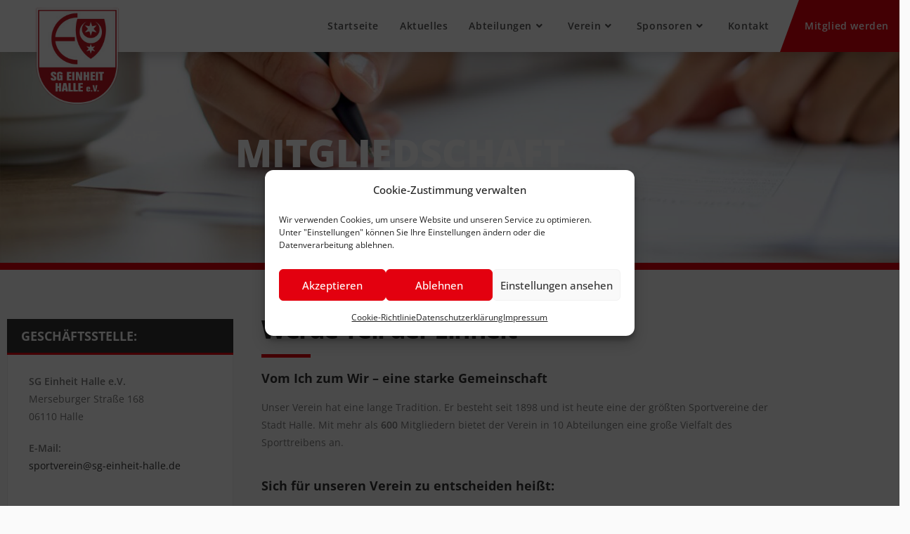

--- FILE ---
content_type: text/html; charset=UTF-8
request_url: https://sg-einheit-halle.de/mitgliedschaft/
body_size: 28534
content:
<!DOCTYPE html>
<html class="html" lang="de">
<head>
	<meta charset="UTF-8">
	<link rel="profile" href="https://gmpg.org/xfn/11">

	<meta name='robots' content='index, follow, max-image-preview:large, max-snippet:-1, max-video-preview:-1' />
<meta name="viewport" content="width=device-width, initial-scale=1">
	<!-- This site is optimized with the Yoast SEO plugin v26.8 - https://yoast.com/product/yoast-seo-wordpress/ -->
	<title>Mitgliedschaft - SG Einheit Halle e.V.</title>
	<link rel="canonical" href="https://sg-einheit-halle.de/mitgliedschaft/" />
	<meta property="og:locale" content="de_DE" />
	<meta property="og:type" content="article" />
	<meta property="og:title" content="Mitgliedschaft - SG Einheit Halle e.V." />
	<meta property="og:description" content="mitgliedschaft Geschäftsstelle: SG Einheit Halle e.V.Merseburger Straße 16806110 Halle E-Mail:sportverein@sg-einheit-halle.de Werde Teil der Einheit Vom Ich zum Wir – eine starke Gemeinschaft Unser Verein hat eine lange Tradition. Er besteht seit 1898 und ist heute eine der größten Sportvereine der Stadt Halle. Mit mehr als 600 Mitgliedern bietet der Verein in 10 Abteilungen eine große Vielfalt des [&hellip;]" />
	<meta property="og:url" content="https://sg-einheit-halle.de/mitgliedschaft/" />
	<meta property="og:site_name" content="SG Einheit Halle e.V." />
	<meta property="article:modified_time" content="2025-01-12T12:42:20+00:00" />
	<meta name="twitter:card" content="summary_large_image" />
	<meta name="twitter:label1" content="Geschätzte Lesezeit" />
	<meta name="twitter:data1" content="1 Minute" />
	<script type="application/ld+json" class="yoast-schema-graph">{"@context":"https://schema.org","@graph":[{"@type":"WebPage","@id":"https://sg-einheit-halle.de/mitgliedschaft/","url":"https://sg-einheit-halle.de/mitgliedschaft/","name":"Mitgliedschaft - SG Einheit Halle e.V.","isPartOf":{"@id":"https://sg-einheit-halle.de/#website"},"datePublished":"2022-01-10T11:04:55+00:00","dateModified":"2025-01-12T12:42:20+00:00","breadcrumb":{"@id":"https://sg-einheit-halle.de/mitgliedschaft/#breadcrumb"},"inLanguage":"de","potentialAction":[{"@type":"ReadAction","target":["https://sg-einheit-halle.de/mitgliedschaft/"]}]},{"@type":"BreadcrumbList","@id":"https://sg-einheit-halle.de/mitgliedschaft/#breadcrumb","itemListElement":[{"@type":"ListItem","position":1,"name":"Startseite","item":"https://sg-einheit-halle.de/"},{"@type":"ListItem","position":2,"name":"Mitgliedschaft"}]},{"@type":"WebSite","@id":"https://sg-einheit-halle.de/#website","url":"https://sg-einheit-halle.de/","name":"SG Einheit Halle e.V.","description":"Der traditionsreiche Verein aus dem Süden der Stadt Halle","publisher":{"@id":"https://sg-einheit-halle.de/#organization"},"potentialAction":[{"@type":"SearchAction","target":{"@type":"EntryPoint","urlTemplate":"https://sg-einheit-halle.de/?s={search_term_string}"},"query-input":{"@type":"PropertyValueSpecification","valueRequired":true,"valueName":"search_term_string"}}],"inLanguage":"de"},{"@type":"Organization","@id":"https://sg-einheit-halle.de/#organization","name":"SG Einheit Halle e.V.","url":"https://sg-einheit-halle.de/","logo":{"@type":"ImageObject","inLanguage":"de","@id":"https://sg-einheit-halle.de/#/schema/logo/image/","url":"https://sg-einheit-halle.de/wp-content/uploads/2022/01/SGE_Logo.png","contentUrl":"https://sg-einheit-halle.de/wp-content/uploads/2022/01/SGE_Logo.png","width":168,"height":196,"caption":"SG Einheit Halle e.V."},"image":{"@id":"https://sg-einheit-halle.de/#/schema/logo/image/"}}]}</script>
	<!-- / Yoast SEO plugin. -->


<link rel="alternate" type="application/rss+xml" title="SG Einheit Halle e.V. &raquo; Feed" href="https://sg-einheit-halle.de/feed/" />
<link rel="alternate" title="oEmbed (JSON)" type="application/json+oembed" href="https://sg-einheit-halle.de/wp-json/oembed/1.0/embed?url=https%3A%2F%2Fsg-einheit-halle.de%2Fmitgliedschaft%2F" />
<link rel="alternate" title="oEmbed (XML)" type="text/xml+oembed" href="https://sg-einheit-halle.de/wp-json/oembed/1.0/embed?url=https%3A%2F%2Fsg-einheit-halle.de%2Fmitgliedschaft%2F&#038;format=xml" />
<style id='wp-img-auto-sizes-contain-inline-css'>
img:is([sizes=auto i],[sizes^="auto," i]){contain-intrinsic-size:3000px 1500px}
/*# sourceURL=wp-img-auto-sizes-contain-inline-css */
</style>
<style id='wp-emoji-styles-inline-css'>

	img.wp-smiley, img.emoji {
		display: inline !important;
		border: none !important;
		box-shadow: none !important;
		height: 1em !important;
		width: 1em !important;
		margin: 0 0.07em !important;
		vertical-align: -0.1em !important;
		background: none !important;
		padding: 0 !important;
	}
/*# sourceURL=wp-emoji-styles-inline-css */
</style>
<style id='classic-theme-styles-inline-css'>
/*! This file is auto-generated */
.wp-block-button__link{color:#fff;background-color:#32373c;border-radius:9999px;box-shadow:none;text-decoration:none;padding:calc(.667em + 2px) calc(1.333em + 2px);font-size:1.125em}.wp-block-file__button{background:#32373c;color:#fff;text-decoration:none}
/*# sourceURL=/wp-includes/css/classic-themes.min.css */
</style>
<style id='pdfemb-pdf-embedder-viewer-style-inline-css'>
.wp-block-pdfemb-pdf-embedder-viewer{max-width:none}

/*# sourceURL=https://sg-einheit-halle.de/wp-content/plugins/pdf-embedder/block/build/style-index.css */
</style>
<style id='filebird-block-filebird-gallery-style-inline-css'>
ul.filebird-block-filebird-gallery{margin:auto!important;padding:0!important;width:100%}ul.filebird-block-filebird-gallery.layout-grid{display:grid;grid-gap:20px;align-items:stretch;grid-template-columns:repeat(var(--columns),1fr);justify-items:stretch}ul.filebird-block-filebird-gallery.layout-grid li img{border:1px solid #ccc;box-shadow:2px 2px 6px 0 rgba(0,0,0,.3);height:100%;max-width:100%;-o-object-fit:cover;object-fit:cover;width:100%}ul.filebird-block-filebird-gallery.layout-masonry{-moz-column-count:var(--columns);-moz-column-gap:var(--space);column-gap:var(--space);-moz-column-width:var(--min-width);columns:var(--min-width) var(--columns);display:block;overflow:auto}ul.filebird-block-filebird-gallery.layout-masonry li{margin-bottom:var(--space)}ul.filebird-block-filebird-gallery li{list-style:none}ul.filebird-block-filebird-gallery li figure{height:100%;margin:0;padding:0;position:relative;width:100%}ul.filebird-block-filebird-gallery li figure figcaption{background:linear-gradient(0deg,rgba(0,0,0,.7),rgba(0,0,0,.3) 70%,transparent);bottom:0;box-sizing:border-box;color:#fff;font-size:.8em;margin:0;max-height:100%;overflow:auto;padding:3em .77em .7em;position:absolute;text-align:center;width:100%;z-index:2}ul.filebird-block-filebird-gallery li figure figcaption a{color:inherit}

/*# sourceURL=https://sg-einheit-halle.de/wp-content/plugins/filebird/blocks/filebird-gallery/build/style-index.css */
</style>
<style id='global-styles-inline-css'>
:root{--wp--preset--aspect-ratio--square: 1;--wp--preset--aspect-ratio--4-3: 4/3;--wp--preset--aspect-ratio--3-4: 3/4;--wp--preset--aspect-ratio--3-2: 3/2;--wp--preset--aspect-ratio--2-3: 2/3;--wp--preset--aspect-ratio--16-9: 16/9;--wp--preset--aspect-ratio--9-16: 9/16;--wp--preset--color--black: #000000;--wp--preset--color--cyan-bluish-gray: #abb8c3;--wp--preset--color--white: #ffffff;--wp--preset--color--pale-pink: #f78da7;--wp--preset--color--vivid-red: #cf2e2e;--wp--preset--color--luminous-vivid-orange: #ff6900;--wp--preset--color--luminous-vivid-amber: #fcb900;--wp--preset--color--light-green-cyan: #7bdcb5;--wp--preset--color--vivid-green-cyan: #00d084;--wp--preset--color--pale-cyan-blue: #8ed1fc;--wp--preset--color--vivid-cyan-blue: #0693e3;--wp--preset--color--vivid-purple: #9b51e0;--wp--preset--gradient--vivid-cyan-blue-to-vivid-purple: linear-gradient(135deg,rgb(6,147,227) 0%,rgb(155,81,224) 100%);--wp--preset--gradient--light-green-cyan-to-vivid-green-cyan: linear-gradient(135deg,rgb(122,220,180) 0%,rgb(0,208,130) 100%);--wp--preset--gradient--luminous-vivid-amber-to-luminous-vivid-orange: linear-gradient(135deg,rgb(252,185,0) 0%,rgb(255,105,0) 100%);--wp--preset--gradient--luminous-vivid-orange-to-vivid-red: linear-gradient(135deg,rgb(255,105,0) 0%,rgb(207,46,46) 100%);--wp--preset--gradient--very-light-gray-to-cyan-bluish-gray: linear-gradient(135deg,rgb(238,238,238) 0%,rgb(169,184,195) 100%);--wp--preset--gradient--cool-to-warm-spectrum: linear-gradient(135deg,rgb(74,234,220) 0%,rgb(151,120,209) 20%,rgb(207,42,186) 40%,rgb(238,44,130) 60%,rgb(251,105,98) 80%,rgb(254,248,76) 100%);--wp--preset--gradient--blush-light-purple: linear-gradient(135deg,rgb(255,206,236) 0%,rgb(152,150,240) 100%);--wp--preset--gradient--blush-bordeaux: linear-gradient(135deg,rgb(254,205,165) 0%,rgb(254,45,45) 50%,rgb(107,0,62) 100%);--wp--preset--gradient--luminous-dusk: linear-gradient(135deg,rgb(255,203,112) 0%,rgb(199,81,192) 50%,rgb(65,88,208) 100%);--wp--preset--gradient--pale-ocean: linear-gradient(135deg,rgb(255,245,203) 0%,rgb(182,227,212) 50%,rgb(51,167,181) 100%);--wp--preset--gradient--electric-grass: linear-gradient(135deg,rgb(202,248,128) 0%,rgb(113,206,126) 100%);--wp--preset--gradient--midnight: linear-gradient(135deg,rgb(2,3,129) 0%,rgb(40,116,252) 100%);--wp--preset--font-size--small: 13px;--wp--preset--font-size--medium: 20px;--wp--preset--font-size--large: 36px;--wp--preset--font-size--x-large: 42px;--wp--preset--spacing--20: 0.44rem;--wp--preset--spacing--30: 0.67rem;--wp--preset--spacing--40: 1rem;--wp--preset--spacing--50: 1.5rem;--wp--preset--spacing--60: 2.25rem;--wp--preset--spacing--70: 3.38rem;--wp--preset--spacing--80: 5.06rem;--wp--preset--shadow--natural: 6px 6px 9px rgba(0, 0, 0, 0.2);--wp--preset--shadow--deep: 12px 12px 50px rgba(0, 0, 0, 0.4);--wp--preset--shadow--sharp: 6px 6px 0px rgba(0, 0, 0, 0.2);--wp--preset--shadow--outlined: 6px 6px 0px -3px rgb(255, 255, 255), 6px 6px rgb(0, 0, 0);--wp--preset--shadow--crisp: 6px 6px 0px rgb(0, 0, 0);}:where(.is-layout-flex){gap: 0.5em;}:where(.is-layout-grid){gap: 0.5em;}body .is-layout-flex{display: flex;}.is-layout-flex{flex-wrap: wrap;align-items: center;}.is-layout-flex > :is(*, div){margin: 0;}body .is-layout-grid{display: grid;}.is-layout-grid > :is(*, div){margin: 0;}:where(.wp-block-columns.is-layout-flex){gap: 2em;}:where(.wp-block-columns.is-layout-grid){gap: 2em;}:where(.wp-block-post-template.is-layout-flex){gap: 1.25em;}:where(.wp-block-post-template.is-layout-grid){gap: 1.25em;}.has-black-color{color: var(--wp--preset--color--black) !important;}.has-cyan-bluish-gray-color{color: var(--wp--preset--color--cyan-bluish-gray) !important;}.has-white-color{color: var(--wp--preset--color--white) !important;}.has-pale-pink-color{color: var(--wp--preset--color--pale-pink) !important;}.has-vivid-red-color{color: var(--wp--preset--color--vivid-red) !important;}.has-luminous-vivid-orange-color{color: var(--wp--preset--color--luminous-vivid-orange) !important;}.has-luminous-vivid-amber-color{color: var(--wp--preset--color--luminous-vivid-amber) !important;}.has-light-green-cyan-color{color: var(--wp--preset--color--light-green-cyan) !important;}.has-vivid-green-cyan-color{color: var(--wp--preset--color--vivid-green-cyan) !important;}.has-pale-cyan-blue-color{color: var(--wp--preset--color--pale-cyan-blue) !important;}.has-vivid-cyan-blue-color{color: var(--wp--preset--color--vivid-cyan-blue) !important;}.has-vivid-purple-color{color: var(--wp--preset--color--vivid-purple) !important;}.has-black-background-color{background-color: var(--wp--preset--color--black) !important;}.has-cyan-bluish-gray-background-color{background-color: var(--wp--preset--color--cyan-bluish-gray) !important;}.has-white-background-color{background-color: var(--wp--preset--color--white) !important;}.has-pale-pink-background-color{background-color: var(--wp--preset--color--pale-pink) !important;}.has-vivid-red-background-color{background-color: var(--wp--preset--color--vivid-red) !important;}.has-luminous-vivid-orange-background-color{background-color: var(--wp--preset--color--luminous-vivid-orange) !important;}.has-luminous-vivid-amber-background-color{background-color: var(--wp--preset--color--luminous-vivid-amber) !important;}.has-light-green-cyan-background-color{background-color: var(--wp--preset--color--light-green-cyan) !important;}.has-vivid-green-cyan-background-color{background-color: var(--wp--preset--color--vivid-green-cyan) !important;}.has-pale-cyan-blue-background-color{background-color: var(--wp--preset--color--pale-cyan-blue) !important;}.has-vivid-cyan-blue-background-color{background-color: var(--wp--preset--color--vivid-cyan-blue) !important;}.has-vivid-purple-background-color{background-color: var(--wp--preset--color--vivid-purple) !important;}.has-black-border-color{border-color: var(--wp--preset--color--black) !important;}.has-cyan-bluish-gray-border-color{border-color: var(--wp--preset--color--cyan-bluish-gray) !important;}.has-white-border-color{border-color: var(--wp--preset--color--white) !important;}.has-pale-pink-border-color{border-color: var(--wp--preset--color--pale-pink) !important;}.has-vivid-red-border-color{border-color: var(--wp--preset--color--vivid-red) !important;}.has-luminous-vivid-orange-border-color{border-color: var(--wp--preset--color--luminous-vivid-orange) !important;}.has-luminous-vivid-amber-border-color{border-color: var(--wp--preset--color--luminous-vivid-amber) !important;}.has-light-green-cyan-border-color{border-color: var(--wp--preset--color--light-green-cyan) !important;}.has-vivid-green-cyan-border-color{border-color: var(--wp--preset--color--vivid-green-cyan) !important;}.has-pale-cyan-blue-border-color{border-color: var(--wp--preset--color--pale-cyan-blue) !important;}.has-vivid-cyan-blue-border-color{border-color: var(--wp--preset--color--vivid-cyan-blue) !important;}.has-vivid-purple-border-color{border-color: var(--wp--preset--color--vivid-purple) !important;}.has-vivid-cyan-blue-to-vivid-purple-gradient-background{background: var(--wp--preset--gradient--vivid-cyan-blue-to-vivid-purple) !important;}.has-light-green-cyan-to-vivid-green-cyan-gradient-background{background: var(--wp--preset--gradient--light-green-cyan-to-vivid-green-cyan) !important;}.has-luminous-vivid-amber-to-luminous-vivid-orange-gradient-background{background: var(--wp--preset--gradient--luminous-vivid-amber-to-luminous-vivid-orange) !important;}.has-luminous-vivid-orange-to-vivid-red-gradient-background{background: var(--wp--preset--gradient--luminous-vivid-orange-to-vivid-red) !important;}.has-very-light-gray-to-cyan-bluish-gray-gradient-background{background: var(--wp--preset--gradient--very-light-gray-to-cyan-bluish-gray) !important;}.has-cool-to-warm-spectrum-gradient-background{background: var(--wp--preset--gradient--cool-to-warm-spectrum) !important;}.has-blush-light-purple-gradient-background{background: var(--wp--preset--gradient--blush-light-purple) !important;}.has-blush-bordeaux-gradient-background{background: var(--wp--preset--gradient--blush-bordeaux) !important;}.has-luminous-dusk-gradient-background{background: var(--wp--preset--gradient--luminous-dusk) !important;}.has-pale-ocean-gradient-background{background: var(--wp--preset--gradient--pale-ocean) !important;}.has-electric-grass-gradient-background{background: var(--wp--preset--gradient--electric-grass) !important;}.has-midnight-gradient-background{background: var(--wp--preset--gradient--midnight) !important;}.has-small-font-size{font-size: var(--wp--preset--font-size--small) !important;}.has-medium-font-size{font-size: var(--wp--preset--font-size--medium) !important;}.has-large-font-size{font-size: var(--wp--preset--font-size--large) !important;}.has-x-large-font-size{font-size: var(--wp--preset--font-size--x-large) !important;}
:where(.wp-block-post-template.is-layout-flex){gap: 1.25em;}:where(.wp-block-post-template.is-layout-grid){gap: 1.25em;}
:where(.wp-block-term-template.is-layout-flex){gap: 1.25em;}:where(.wp-block-term-template.is-layout-grid){gap: 1.25em;}
:where(.wp-block-columns.is-layout-flex){gap: 2em;}:where(.wp-block-columns.is-layout-grid){gap: 2em;}
:root :where(.wp-block-pullquote){font-size: 1.5em;line-height: 1.6;}
/*# sourceURL=global-styles-inline-css */
</style>
<link rel='stylesheet' id='contact-form-7-css' href='https://sg-einheit-halle.de/wp-content/plugins/contact-form-7/includes/css/styles.css?ver=6.1.4' media='all' />
<link rel='stylesheet' id='wpbs-style-css' href='https://sg-einheit-halle.de/wp-content/plugins/wp-booking-system-premium/assets/css/style-front-end.min.css?ver=5.12.5' media='all' />
<link rel='stylesheet' id='wpbs-style-form-css' href='https://sg-einheit-halle.de/wp-content/plugins/wp-booking-system-premium/assets/css/style-front-end-form.min.css?ver=5.12.5' media='all' />
<link rel='stylesheet' id='wp-show-posts-css' href='https://sg-einheit-halle.de/wp-content/plugins/wp-show-posts/css/wp-show-posts-min.css?ver=1.1.6' media='all' />
<link rel='stylesheet' id='cmplz-general-css' href='https://sg-einheit-halle.de/wp-content/plugins/complianz-gdpr/assets/css/cookieblocker.min.css?ver=1768915964' media='all' />
<link rel='stylesheet' id='oceanwp-style-css' href='https://sg-einheit-halle.de/wp-content/themes/oceanwp/assets/css/style.min.css?ver=1.0' media='all' />
<link rel='stylesheet' id='child-style-css' href='https://sg-einheit-halle.de/wp-content/themes/oceanwp-child-theme-master/style.css?ver=8959b3fe6ae025cc32315706645c21d2' media='all' />
<link rel='stylesheet' id='elementor-frontend-css' href='https://sg-einheit-halle.de/wp-content/plugins/elementor/assets/css/frontend.min.css?ver=3.34.2' media='all' />
<link rel='stylesheet' id='elementor-post-306-css' href='https://sg-einheit-halle.de/wp-content/uploads/elementor/css/post-306.css?ver=1768947486' media='all' />
<link rel='stylesheet' id='font-awesome-css' href='https://sg-einheit-halle.de/wp-content/themes/oceanwp/assets/fonts/fontawesome/css/all.min.css?ver=6.7.2' media='all' />
<link rel='stylesheet' id='simple-line-icons-css' href='https://sg-einheit-halle.de/wp-content/themes/oceanwp/assets/css/third/simple-line-icons.min.css?ver=2.4.0' media='all' />
<link rel='stylesheet' id='oceanwp-hamburgers-css' href='https://sg-einheit-halle.de/wp-content/themes/oceanwp/assets/css/third/hamburgers/hamburgers.min.css?ver=1.0' media='all' />
<link rel='stylesheet' id='oceanwp-3dx-css' href='https://sg-einheit-halle.de/wp-content/themes/oceanwp/assets/css/third/hamburgers/types/3dx.css?ver=1.0' media='all' />
<link rel='stylesheet' id='tablepress-default-css' href='https://sg-einheit-halle.de/wp-content/plugins/tablepress/css/build/default.css?ver=3.2.6' media='all' />
<link rel='stylesheet' id='elementor-icons-css' href='https://sg-einheit-halle.de/wp-content/plugins/elementor/assets/lib/eicons/css/elementor-icons.min.css?ver=5.46.0' media='all' />
<link rel='stylesheet' id='elementor-post-7-css' href='https://sg-einheit-halle.de/wp-content/uploads/elementor/css/post-7.css?ver=1768947486' media='all' />
<link rel='stylesheet' id='widget-heading-css' href='https://sg-einheit-halle.de/wp-content/plugins/elementor/assets/css/widget-heading.min.css?ver=3.34.2' media='all' />
<link rel='stylesheet' id='swiper-css' href='https://sg-einheit-halle.de/wp-content/plugins/elementor/assets/lib/swiper/v8/css/swiper.min.css?ver=8.4.5' media='all' />
<link rel='stylesheet' id='e-swiper-css' href='https://sg-einheit-halle.de/wp-content/plugins/elementor/assets/css/conditionals/e-swiper.min.css?ver=3.34.2' media='all' />
<link rel='stylesheet' id='widget-divider-css' href='https://sg-einheit-halle.de/wp-content/plugins/elementor/assets/css/widget-divider.min.css?ver=3.34.2' media='all' />
<link rel='stylesheet' id='widget-icon-list-css' href='https://sg-einheit-halle.de/wp-content/plugins/elementor/assets/css/widget-icon-list.min.css?ver=3.34.2' media='all' />
<link rel='stylesheet' id='elementor-post-39-css' href='https://sg-einheit-halle.de/wp-content/uploads/elementor/css/post-39.css?ver=1768980554' media='all' />
<link rel='stylesheet' id='eael-general-css' href='https://sg-einheit-halle.de/wp-content/plugins/essential-addons-for-elementor-lite/assets/front-end/css/view/general.min.css?ver=6.5.8' media='all' />
<link rel='stylesheet' id='oe-widgets-style-css' href='https://sg-einheit-halle.de/wp-content/plugins/ocean-extra/assets/css/widgets.css?ver=8959b3fe6ae025cc32315706645c21d2' media='all' />
<link rel='stylesheet' id='elementor-icons-shared-0-css' href='https://sg-einheit-halle.de/wp-content/plugins/elementor/assets/lib/font-awesome/css/fontawesome.min.css?ver=5.15.3' media='all' />
<link rel='stylesheet' id='elementor-icons-fa-solid-css' href='https://sg-einheit-halle.de/wp-content/plugins/elementor/assets/lib/font-awesome/css/solid.min.css?ver=5.15.3' media='all' />
<link rel='stylesheet' id='elementor-icons-fa-regular-css' href='https://sg-einheit-halle.de/wp-content/plugins/elementor/assets/lib/font-awesome/css/regular.min.css?ver=5.15.3' media='all' />
<!--n2css--><!--n2js--><script src="https://sg-einheit-halle.de/wp-includes/js/jquery/jquery.min.js?ver=3.7.1" id="jquery-core-js"></script>
<script src="https://sg-einheit-halle.de/wp-includes/js/jquery/jquery-migrate.min.js?ver=3.4.1" id="jquery-migrate-js"></script>
<link rel="https://api.w.org/" href="https://sg-einheit-halle.de/wp-json/" /><link rel="alternate" title="JSON" type="application/json" href="https://sg-einheit-halle.de/wp-json/wp/v2/pages/39" /><link rel="EditURI" type="application/rsd+xml" title="RSD" href="https://sg-einheit-halle.de/xmlrpc.php?rsd" />

<link rel='shortlink' href='https://sg-einheit-halle.de/?p=39' />
<style id="mystickymenu" type="text/css">#mysticky-nav { width:100%; position: static; height: auto !important; }#mysticky-nav.wrapfixed { position:fixed; left: 0px; margin-top:0px;  z-index: 9; -webkit-transition: 0.3s; -moz-transition: 0.3s; -o-transition: 0.3s; transition: 0.3s; -ms-filter:"progid:DXImageTransform.Microsoft.Alpha(Opacity=100)"; filter: alpha(opacity=100); opacity:1; background-color: #ffffff;}#mysticky-nav.wrapfixed .myfixed{ background-color: #ffffff; position: relative;top: auto;left: auto;right: auto;}#mysticky-nav .myfixed { margin:0 auto; float:none; border:0px; background:none; max-width:100%; }</style>			<style type="text/css">
																															</style>
			<style type="text/css"></style>			<style>.cmplz-hidden {
					display: none !important;
				}</style><meta name="generator" content="Elementor 3.34.2; features: additional_custom_breakpoints; settings: css_print_method-external, google_font-enabled, font_display-block">
			<style>
				.e-con.e-parent:nth-of-type(n+4):not(.e-lazyloaded):not(.e-no-lazyload),
				.e-con.e-parent:nth-of-type(n+4):not(.e-lazyloaded):not(.e-no-lazyload) * {
					background-image: none !important;
				}
				@media screen and (max-height: 1024px) {
					.e-con.e-parent:nth-of-type(n+3):not(.e-lazyloaded):not(.e-no-lazyload),
					.e-con.e-parent:nth-of-type(n+3):not(.e-lazyloaded):not(.e-no-lazyload) * {
						background-image: none !important;
					}
				}
				@media screen and (max-height: 640px) {
					.e-con.e-parent:nth-of-type(n+2):not(.e-lazyloaded):not(.e-no-lazyload),
					.e-con.e-parent:nth-of-type(n+2):not(.e-lazyloaded):not(.e-no-lazyload) * {
						background-image: none !important;
					}
				}
			</style>
			<link rel="icon" href="https://sg-einheit-halle.de/wp-content/uploads/2022/01/cropped-SGEH_Fav-32x32.png" sizes="32x32" />
<link rel="icon" href="https://sg-einheit-halle.de/wp-content/uploads/2022/01/cropped-SGEH_Fav-192x192.png" sizes="192x192" />
<link rel="apple-touch-icon" href="https://sg-einheit-halle.de/wp-content/uploads/2022/01/cropped-SGEH_Fav-180x180.png" />
<meta name="msapplication-TileImage" content="https://sg-einheit-halle.de/wp-content/uploads/2022/01/cropped-SGEH_Fav-270x270.png" />
		<style id="wp-custom-css">
			/* @media (max-width:768px){}@media (min-width:768px){}@media (min-width:960px){}@media (min-width:1200px){}* * Rot:#e3000f;* * *//* Markierungsfarbe Safari >=1.1,Opera >=9.5,IE9 */::selection{background:#e3000f;color:#ffffff}/* MarkierungsfarbeFirefox >=1 */::-moz-selection{background:#e3000f;color:#ffffff}.color{color:#e3000f}/*-------Fonts-------*//* open-sans-regular - latin */@font-face{font-family:'Open Sans';font-style:normal;font-weight:400;src:url('https://sg-einheit-halle.de/wp-content/fonts/open-sans-v27-latin-regular.eot');/* IE9 Compat Modes */src:local(''),url('https://sg-einheit-halle.de/wp-content/fonts/open-sans-v27-latin-regular.eot?#iefix') format('embedded-opentype'),/* IE6-IE8 */url('https://sg-einheit-halle.de/wp-content/fonts/open-sans-v27-latin-regular.woff2') format('woff2'),/* Super Modern Browsers */url('https://sg-einheit-halle.de/wp-content/fonts/open-sans-v27-latin-regular.woff') format('woff'),/* Modern Browsers */url('https://sg-einheit-halle.de/wp-content/fonts/open-sans-v27-latin-regular.ttf') format('truetype'),/* Safari,Android,iOS */url('https://sg-einheit-halle.de/wp-content/fonts/open-sans-v27-latin-regular.svg#OpenSans') format('svg');/* Legacy iOS */}/* open-sans-500 - latin */@font-face{font-family:'Open Sans';font-style:normal;font-weight:500;src:url('https://sg-einheit-halle.de/wp-content/fonts/open-sans-v27-latin-500.eot');/* IE9 Compat Modes */src:local(''),url('https://sg-einheit-halle.de/wp-content/fonts/open-sans-v27-latin-500.eot?#iefix') format('embedded-opentype'),/* IE6-IE8 */url('https://sg-einheit-halle.de/wp-content/fonts/open-sans-v27-latin-500.woff2') format('woff2'),/* Super Modern Browsers */url('https://sg-einheit-halle.de/wp-content/fonts/open-sans-v27-latin-500.woff') format('woff'),/* Modern Browsers */url('https://sg-einheit-halle.de/wp-content/fonts/open-sans-v27-latin-500.ttf') format('truetype'),/* Safari,Android,iOS */url('https://sg-einheit-halle.de/wp-content/fonts/open-sans-v27-latin-500.svg#OpenSans') format('svg');/* Legacy iOS */}/* open-sans-600 - latin */@font-face{font-family:'Open Sans';font-style:normal;font-weight:600;src:url('https://sg-einheit-halle.de/wp-content/fonts/open-sans-v27-latin-600.eot');/* IE9 Compat Modes */src:local(''),url('https://sg-einheit-halle.de/wp-content/fonts/open-sans-v27-latin-600.eot?#iefix') format('embedded-opentype'),/* IE6-IE8 */url('https://sg-einheit-halle.de/wp-content/fonts/open-sans-v27-latin-600.woff2') format('woff2'),/* Super Modern Browsers */url('https://sg-einheit-halle.de/wp-content/fonts/open-sans-v27-latin-600.woff') format('woff'),/* Modern Browsers */url('https://sg-einheit-halle.de/wp-content/fonts/open-sans-v27-latin-600.ttf') format('truetype'),/* Safari,Android,iOS */url('https://sg-einheit-halle.de/wp-content/fonts/open-sans-v27-latin-600.svg#OpenSans') format('svg');/* Legacy iOS */}/* open-sans-700 - latin */@font-face{font-family:'Open Sans';font-style:normal;font-weight:700;src:url('https://sg-einheit-halle.de/wp-content/fonts/open-sans-v27-latin-700.eot');/* IE9 Compat Modes */src:local(''),url('https://sg-einheit-halle.de/wp-content/fonts/open-sans-v27-latin-700.eot?#iefix') format('embedded-opentype'),/* IE6-IE8 */url('https://sg-einheit-halle.de/wp-content/fonts/open-sans-v27-latin-700.woff2') format('woff2'),/* Super Modern Browsers */url('https://sg-einheit-halle.de/wp-content/fonts/open-sans-v27-latin-700.woff') format('woff'),/* Modern Browsers */url('https://sg-einheit-halle.de/wp-content/fonts/open-sans-v27-latin-700.ttf') format('truetype'),/* Safari,Android,iOS */url('https://sg-einheit-halle.de/wp-content/fonts/open-sans-v27-latin-700.svg#OpenSans') format('svg');/* Legacy iOS */}/* open-sans-800 - latin */@font-face{font-family:'Open Sans';font-style:normal;font-weight:800;src:url('https://sg-einheit-halle.de/wp-content/fonts/open-sans-v27-latin-800.eot');/* IE9 Compat Modes */src:local(''),url('https://sg-einheit-halle.de/wp-content/fonts/open-sans-v27-latin-800.eot?#iefix') format('embedded-opentype'),/* IE6-IE8 */url('https://sg-einheit-halle.de/wp-content/fonts/open-sans-v27-latin-800.woff2') format('woff2'),/* Super Modern Browsers */url('https://sg-einheit-halle.de/wp-content/fonts/open-sans-v27-latin-800.woff') format('woff'),/* Modern Browsers */url('https://sg-einheit-halle.de/wp-content/fonts/open-sans-v27-latin-800.ttf') format('truetype'),/* Safari,Android,iOS */url('https://sg-einheit-halle.de/wp-content/fonts/open-sans-v27-latin-800.svg#OpenSans') format('svg');/* Legacy iOS */}/* open-sans-italic - latin */@font-face{font-family:'Open Sans';font-style:italic;font-weight:400;src:url('https://sg-einheit-halle.de/wp-content/fonts/open-sans-v27-latin-italic.eot');/* IE9 Compat Modes */src:local(''),url('https://sg-einheit-halle.de/wp-content/fonts/open-sans-v27-latin-italic.eot?#iefix') format('embedded-opentype'),/* IE6-IE8 */url('https://sg-einheit-halle.de/wp-content/fonts/open-sans-v27-latin-italic.woff2') format('woff2'),/* Super Modern Browsers */url('https://sg-einheit-halle.de/wp-content/fonts/open-sans-v27-latin-italic.woff') format('woff'),/* Modern Browsers */url('https://sg-einheit-halle.de/wp-content/fonts/open-sans-v27-latin-italic.ttf') format('truetype'),/* Safari,Android,iOS */url('https://sg-einheit-halle.de/wp-content/fonts/open-sans-v27-latin-italic.svg#OpenSans') format('svg');/* Legacy iOS */}/* open-sans-500italic - latin */@font-face{font-family:'Open Sans';font-style:italic;font-weight:500;src:url('https://sg-einheit-halle.de/wp-content/fonts/open-sans-v27-latin-500italic.eot');/* IE9 Compat Modes */src:local(''),url('https://sg-einheit-halle.de/wp-content/fonts/open-sans-v27-latin-500italic.eot?#iefix') format('embedded-opentype'),/* IE6-IE8 */url('https://sg-einheit-halle.de/wp-content/fonts/open-sans-v27-latin-500italic.woff2') format('woff2'),/* Super Modern Browsers */url('https://sg-einheit-halle.de/wp-content/fonts/open-sans-v27-latin-500italic.woff') format('woff'),/* Modern Browsers */url('https://sg-einheit-halle.de/wp-content/fonts/open-sans-v27-latin-500italic.ttf') format('truetype'),/* Safari,Android,iOS */url('https://sg-einheit-halle.de/wp-content/fonts/open-sans-v27-latin-500italic.svg#OpenSans') format('svg');/* Legacy iOS */}/* open-sans-600italic - latin */@font-face{font-family:'Open Sans';font-style:italic;font-weight:600;src:url('https://sg-einheit-halle.de/wp-content/fonts/open-sans-v27-latin-600italic.eot');/* IE9 Compat Modes */src:local(''),url('https://sg-einheit-halle.de/wp-content/fonts/open-sans-v27-latin-600italic.eot?#iefix') format('embedded-opentype'),/* IE6-IE8 */url('https://sg-einheit-halle.de/wp-content/fonts/open-sans-v27-latin-600italic.woff2') format('woff2'),/* Super Modern Browsers */url('https://sg-einheit-halle.de/wp-content/fonts/open-sans-v27-latin-600italic.woff') format('woff'),/* Modern Browsers */url('https://sg-einheit-halle.de/wp-content/fonts/open-sans-v27-latin-600italic.ttf') format('truetype'),/* Safari,Android,iOS */url('https://sg-einheit-halle.de/wp-content/fonts/open-sans-v27-latin-600italic.svg#OpenSans') format('svg');/* Legacy iOS */}/* open-sans-800italic - latin */@font-face{font-family:'Open Sans';font-style:italic;font-weight:800;src:url('https://sg-einheit-halle.de/wp-content/fonts/open-sans-v27-latin-800italic.eot');/* IE9 Compat Modes */src:local(''),url('https://sg-einheit-halle.de/wp-content/fonts/open-sans-v27-latin-800italic.eot?#iefix') format('embedded-opentype'),/* IE6-IE8 */url('https://sg-einheit-halle.de/wp-content/fonts/open-sans-v27-latin-800italic.woff2') format('woff2'),/* Super Modern Browsers */url('https://sg-einheit-halle.de/wp-content/fonts/open-sans-v27-latin-800italic.woff') format('woff'),/* Modern Browsers */url('https://sg-einheit-halle.de/wp-content/fonts/open-sans-v27-latin-800italic.ttf') format('truetype'),/* Safari,Android,iOS */url('https://sg-einheit-halle.de/wp-content/fonts/open-sans-v27-latin-800italic.svg#OpenSans') format('svg');/* Legacy iOS */}/*----- Allgemein - Fonts ----*/p,a,span{font-family:'Open Sans';font-style:normal}h1,h2,h3,h4,h5,h6{font-family:'Open Sans';font-style:normal}/*----- Menü ------*/#site-logo #site-logo-inner a img:hover{opacity:1}#site-logo #site-logo-inner a img,#site-header.center-header #site-navigation-wrap .middle-site-logo a img{position:absolute;top:10px}#site-header,#site-header.myfixed{box-shadow:0 13px 25px -12px rgb(0 0 0 / 25%)}.myfixed #site-logo #site-logo-inner a img{-moz-transform:scale(0.7);-webkit-transform:scale(0.7);transform:scale(0.7);transform-origin:top center}#menu-item-114{line-height:16px;list-style-type:none;float:left;position:relative;margin:0}#menu-item-114 a{background-color:#e3000f;color:#ffffff !important;margin-left:35px;padding:0 30px 0 0!important;position:relative}#menu-item-114 a::before{content:"";display:inline-block;width:0;height:0;border-style:solid;border-width:0 0 96px 35px;border-color:transparent transparent #e3000f transparent;left:-35px;top:-22px;position:absolute}div#n2-ss-2 .n-uc-CAaTBV4fRske{padding:20px 0 60px 00px}li.menu-item-2656 a i,li.menu-item-3892 a i{margin-right:6px}#right-sidebar-inner ul.oceanwp-recent-posts a{color:#333333}#right-sidebar-inner ul.oceanwp-recent-posts a:hover{color:#E3000F}/*--Mobile-Navigation--*/#sidr{display:block;position:fixed;top:0;height:100%;z-index:999999;width:100%;max-width:100%;padding-bottom:30px;overflow-x:hidden;overflow-y:auto;font-size:15px;background-color:#ffffff;color:#555555;-webkit-touch-callout:none;user-select:none;-webkit-overflow-scrolling:touch}.sidr.right{left:auto;right:-100%}.sidr-class-sub-menu a{font-size:14px!important}.sidr a{color:#555555;font-family:'Oswald';font-style:normal;text-transform:uppercase;border-bottom:1px solid #ffffff05}.sidr-class-dropdown-menu ul a::before{content:'';display:inline-block;margin:0 8px 0 8px;font-weight:600}.sidr-class-dropdown-menu ul a{font-size:13px!important}.sidr-inner .sidr-class-toggle-sidr-close{color:#e3000f}.sidr-inner .sidr-class-toggle-sidr-close:hover{color:#e3000f}.sidr-class-social-menu-inner{display:none}/*----- Inhalt ------*/#start-abteilung h3{margin:0 0 10px 0}.upk-hazel-grid .upk-post-grid .upk-item .upk-item-box .upk-content .upk-meta .upk-date::before{display:none!important}.upk-hazel-grid .upk-post-grid .upk-item .upk-item-box .upk-content .upk-meta .upk-date{padding-left:0!important;position:relative;display:flex;align-items:center;line-height:1}/*----- Navigation------*/.eael-simple-menu-container .eael-simple-menu .eael-simple-menu-indicator{position:absolute;top:11px;right:10px;width:28px;height:28px;display:block;border:1px solid #ffffff80;border-radius:2px;text-align:center;cursor:pointer}.eael-simple-menu-container .eael-simple-menu li ul li a{font-size:13px;font-weight:400;line-height:50px;text-align:left;color:#000;padding-left:20px;padding-right:20px}.eael-simple-menu-container .eael-simple-menu>li>ul>li.menu-item-has-children>ul.sub-menu>li>a{background-color:#f7f7f7}.eael-simple-menu-container .eael-simple-menu>li>ul>li.menu-item-has-children>ul.sub-menu>li>a:hover{color:#e3000f}.menu-item-1164 a i{margin-right:8px}/*-------Pagination-------*/.wpsp-load-more .page-numbers{border:1px solid #e3000f;padding:5px 10px;border-radius:3px;margin-right:3px}.wpsp-load-more .page-numbers.current{border:1px solid #e3000f;background-color:#e3000f;color:#ffffff!important;border-radius:3px}/*-------Formular-------*/.wps-form{width:100%;margin:0 auto}.wps-form-row{display:flex;flex-direction:column;width:100%}.wps-form-row .wpcf7-form-control{width:100%}.wps-form-column{flex:1;padding:0.5rem 0;width:100%}/* Notebook / Desktop */@media only screen and ( min-width:48em){.wps-form-row{flex-direction:row}.wps-form-column{padding:0.5rem 1rem}}form input[type="text"],form input[type="password"],form input[type="email"],form input[type="url"],form input[type="date"],form input[type="month"],form input[type="time"],form input[type="datetime"],form input[type="datetime-local"],form input[type="week"],form input[type="number"],form input[type="search"],form input[type="tel"],form input[type="color"],form select,form textarea{display:inline-block;min-height:40px;width:100%;font-size:12px;line-height:1.8;padding:9px 12px;vertical-align:middle;background-color:#fff;color:#7C7C7C;border:1px solid #ddd;-webkit-border-radius:3px;-moz-border-radius:3px;-ms-border-radius:3px;border-radius:0;-webkit-transition:all 0.3s ease;-moz-transition:all 0.3s ease;-ms-transition:all 0.3s ease;-o-transition:all 0.3s ease;transition:all 0.3s ease}#anfrage input[type="button"],#anfrage input[type="reset"],#anfrage input[type="submit"],#anfrage button[type="submit"],#anfrage .button,#anfrage body div.wpforms-container-full .wpforms-form input[type="submit"],#anfrage body div.wpforms-container-full .wpforms-form button[type="submit"],#anfrage body div.wpforms-container-full .wpforms-form .wpforms-page-button{background-color:#f7f7f7;padding:12px 20px;color:#E3000F;font-weight:600;font-size:13px;-webkit-transition:all 0.3s ease;-moz-transition:all 0.3s ease;-ms-transition:all 0.3s ease;-o-transition:all 0.3s ease;transition:all 0.3s ease;margin-left:10px;border:1px solid #E3000F;border-radius:3px;text-transform:none;letter-spacing:0}#anfrage input[type="button"]:hover,#anfrage input[type="reset"]:hover,#anfrage input[type="submit"]:hover,#anfrage button[type="submit"]:hover,#anfrage .button:hover,#anfrage body div.wpforms-container-full .wpforms-form input[type="submit"]:hover,#anfrage body div.wpforms-container-full .wpforms-form button[type="submit"]:hover,#anfrage body div.wpforms-container-full .wpforms-form .wpforms-page-button:hover{background-color:#E3000F;padding:12px 20px;color:#fff;font-weight:600;font-size:13px;border:1px solid #E3000F;border-radius:3px;text-transform:none;letter-spacing:0}#anfrage .wpcf7-form textarea{height:160px}.elementor-image-gallery img{filter:grayscale(1);transition:all 0.5s}.elementor-image-gallery img:hover{filter:grayscale(0)}/*----Blog---*/.blog-entry.grid-entry .blog-entry-inner{padding:0rem 1.25rem 1.25rem;border:1px solid #00000010;background-color:#ffffff}.blog-entry.post ul.meta{margin:30px 20px 0 20px;color:#B3B3B3;font-size:10px}.blog-entry.grid-entry .blog-entry-header{margin:0 20px 0 20px}.blog-entry.grid-entry .blog-entry-summary{line-height:1.6;margin:10px 20px 0 20px;color:#7A7A7A;font-family:"Open Sans",Sans-serif;font-size:14px}.blog-entry.grid-entry .blog-entry-readmore{margin:10px 20px 20px 20px;color:#7A7A7A}ul.meta li i{padding-right:5px;font-size:10px}ul.meta li a{font-family:"Open Sans",Sans-serif;color:#E3000F!important}.elementor-widget .elementor-icon-list-item,.elementor-widget .elementor-icon-list-item a{align-items:start !important}.elementor-icon-list-icon{padding:6px 0 0 0 !important}/*----News---*/.wp-show-posts-inner{background-color:#ffffff;border-style:solid;border-width:0 1px 1px 1px;border-color:#00000010;position:relative}.wp-show-posts-inner a:hover{color:#E3000F}.wp-show-posts-image img{border-bottom:3px solid #E3000F}.wp-show-posts-image{margin-bottom:1.4em}.wp-show-posts-entry-header{padding:5px 30px 0 30px}.wp-show-posts-entry-summary{padding:0 30px;color:#7A7A7A}.wpsp-read-more{padding:0 30px 20px 30px}time.published{font-size:10px}time.published:before{content:"\e081";padding-right:5px;font-size:10px;font-family:'simple-line-icons';speak:none;font-style:normal;font-weight:normal;font-variant:normal;text-transform:none;line-height:1}.wp-show-posts-terms{padding:0 30px 20px 30px;font-size:12px}.wp-show-posts-terms a{color:#E3000F!important}.wp-show-posts-terms a:before{color:#E3000F!important}.page-header{display:none}.single .thumbnail img{width:100%;box-shadow:0 13px 25px -12px rgb(0 0 0 / 25%)}#footer-news a{font-size:12px}#footer-news .oceanwp-recent-posts .recent-posts-thumbnail img{display:none}.oceanwp-recent-posts .recent-posts-thumbnail{position:relative;width:0;min-width:0;margin-right:0;height:10px}#footer-news{padding:0!important;margin-top:-18px;margin-left:-18px}a.wp-show-posts-read-more,a.wp-show-posts-read-more:visited{display:inline-block;padding:0;border:none;color:#222;font-size:12px;text-decoration:underline}a.wp-show-posts-read-more:focus,a.wp-show-posts-read-more:hover{border:none;color:#E3000F;background:none;text-decoration:underline}article.category-fussball .wp-show-posts-entry-header h3:before{content:url(https://sg-einheit-halle.de/wp-content/uploads/2022/01/SGEH_icon_fussball_xs.png)}article.category-volleyball .wp-show-posts-entry-header h3:before{content:url(https://sg-einheit-halle.de/wp-content/uploads/2022/01/SGEH_icon_volleyball_xs.png)}article.category-line-dance .wp-show-posts-entry-header h3:before{content:url(https://sg-einheit-halle.de/wp-content/uploads/2022/01/SGEH_icon_tanzen_xs.png)}article.category-skisport .wp-show-posts-entry-header h3:before{content:url(https://sg-einheit-halle.de/wp-content/uploads/2022/01/SGEH_icon_skisport_xs.png)}article.category-gesundheitssport .wp-show-posts-entry-header h3:before{content:url(https://sg-einheit-halle.de/wp-content/uploads/2022/01/SGEH_icon_gesundsport_xs.png)}article.category-cricket .wp-show-posts-entry-header h3:before{content:url(https://sg-einheit-halle.de/wp-content/uploads/2022/01/SGEH_icon_cricket_xs.png)}article.category-sportakrobatik .wp-show-posts-entry-header h3:before{content:url(https://sg-einheit-halle.de/wp-content/uploads/2022/04/SGEH_icon_sportakrobatik_xs.png)}article.category-kinder-und-jugendsport .wp-show-posts-entry-header h3:before{content:url(https://sg-einheit-halle.de/wp-content/uploads/2022/01/SGEH_icon_jugendsport_xs.png)}article.category-wassersport .wp-show-posts-entry-header h3:before{content:url(https://sg-einheit-halle.de/wp-content/uploads/2022/01/SGEH_icon_wassersport_xs.png)}article.category-schach .wp-show-posts-entry-header h3:before{content:url(https://sg-einheit-halle.de/wp-content/uploads/2022/01/SGEH_icon_schach_xs.png)}article.category-verein .wp-show-posts-entry-header h3:before{content:url(https://sg-einheit-halle.de/wp-content/uploads/2022/01/SGEH_icon_verein_xs.png)}article.category-fussball .wp-show-posts-entry-header h3:before,article.category-volleyball .wp-show-posts-entry-header h3:before,article.category-line-dance .wp-show-posts-entry-header h3:before,article.category-skisport .wp-show-posts-entry-header h3:before,article.category-gesundheitssport .wp-show-posts-entry-header h3:before,article.category-cricket .wp-show-posts-entry-header h3:before,article.category-sportakrobatik .wp-show-posts-entry-header h3:before,article.category-kinder-und-jugendsport .wp-show-posts-entry-header h3:before,article.category-wassersport .wp-show-posts-entry-header h3:before,article.category-schach .wp-show-posts-entry-header h3:before,article.category-verein .wp-show-posts-entry-header h3:before{position:absolute;top:165px;left:30px;background-color:#ffffff;border-radius:100px;padding:7px 7px 0 7px;z-index:1;border-bottom:1px solid #E3000F}#benefits{transition:all .6s}#benefits:hover{background-color:#E3000F;border-radius:5px;transition:all .6s}#benefits:hover h3,#benefits:hover i{color:#ffffff}#benefits:hover p{color:#ffffff;opacity:0.75}.recent-posts-info .recent-posts-comments{display:none}.recent-posts-info .recent-posts-date span{display:none}.recent-posts-details-inner a{color:#ffffff}@media (max-width:768px){article.category-fussball .wp-show-posts-entry-header h3:before,article.category-volleyball .wp-show-posts-entry-header h3:before,article.category-line-dance .wp-show-posts-entry-header h3:before,article.category-skisport .wp-show-posts-entry-header h3:before,article.category-gesundheitssport .wp-show-posts-entry-header h3:before,article.category-cricket .wp-show-posts-entry-header h3:before,article.category-sportakrobatik .wp-show-posts-entry-header h3:before,article.category-kinder-und-jugendsport .wp-show-posts-entry-header h3:before,article.category-wassersport .wp-show-posts-entry-header h3:before,article.category-schach .wp-show-posts-entry-header h3:before,article.category-verein .wp-show-posts-entry-header h3:before{position:absolute;top:165px;left:30px;background-color:#ffffff;border-radius:100px;padding:7px 7px 0 7px;z-index:1;border-bottom:1px solid #E3000F}}@media (min-width:768px){article.category-fussball .wp-show-posts-entry-header h3:before,article.category-volleyball .wp-show-posts-entry-header h3:before,article.category-line-dance .wp-show-posts-entry-header h3:before,article.category-skisport .wp-show-posts-entry-header h3:before,article.category-gesundheitssport .wp-show-posts-entry-header h3:before,article.category-cricket .wp-show-posts-entry-header h3:before,article.category-sportakrobatik .wp-show-posts-entry-header h3:before,article.category-kinder-und-jugendsport .wp-show-posts-entry-header h3:before,article.category-wassersport .wp-show-posts-entry-header h3:before,article.category-schach .wp-show-posts-entry-header h3:before,article.category-verein .wp-show-posts-entry-header h3:before{position:absolute;top:100px;left:30px;background-color:#ffffff;border-radius:100px;padding:7px 7px 0 7px;z-index:1;border-bottom:1px solid #E3000F}}@media (min-width:960px){article.category-fussball .wp-show-posts-entry-header h3:before,article.category-volleyball .wp-show-posts-entry-header h3:before,article.category-line-dance .wp-show-posts-entry-header h3:before,article.category-skisport .wp-show-posts-entry-header h3:before,article.category-gesundheitssport .wp-show-posts-entry-header h3:before,article.category-cricket .wp-show-posts-entry-header h3:before,article.category-sportakrobatik .wp-show-posts-entry-header h3:before,article.category-kinder-und-jugendsport .wp-show-posts-entry-header h3:before,article.category-wassersport .wp-show-posts-entry-header h3:before,article.category-schach .wp-show-posts-entry-header h3:before,article.category-verein .wp-show-posts-entry-header h3:before{position:absolute;top:150px;left:30px;background-color:#ffffff;border-radius:100px;padding:7px 7px 0 7px;z-index:1;border-bottom:1px solid #E3000F}}@media (min-width:1100px){article.category-fussball .wp-show-posts-entry-header h3:before,article.category-volleyball .wp-show-posts-entry-header h3:before,article.category-line-dance .wp-show-posts-entry-header h3:before,article.category-skisport .wp-show-posts-entry-header h3:before,article.category-gesundheitssport .wp-show-posts-entry-header h3:before,article.category-cricket .wp-show-posts-entry-header h3:before,article.category-sportakrobatik .wp-show-posts-entry-header h3:before,article.category-kinder-und-jugendsport .wp-show-posts-entry-header h3:before,article.category-wassersport .wp-show-posts-entry-header h3:before,article.category-schach .wp-show-posts-entry-header h3:before,article.category-verein .wp-show-posts-entry-header h3:before{position:absolute;top:150px;left:30px;background-color:#ffffff;border-radius:100px;padding:7px 7px 0 7px;z-index:1;border-bottom:1px solid #E3000F}}@media (min-width:1400px){article.category-fussball .wp-show-posts-entry-header h3:before,article.category-volleyball .wp-show-posts-entry-header h3:before,article.category-line-dance .wp-show-posts-entry-header h3:before,article.category-skisport .wp-show-posts-entry-header h3:before,article.category-gesundheitssport .wp-show-posts-entry-header h3:before,article.category-cricket .wp-show-posts-entry-header h3:before,article.category-sportakrobatik .wp-show-posts-entry-header h3:before,article.category-kinder-und-jugendsport .wp-show-posts-entry-header h3:before,article.category-wassersport .wp-show-posts-entry-header h3:before,article.category-schach .wp-show-posts-entry-header h3:before,article.category-verein .wp-show-posts-entry-header h3:before{position:absolute;top:165px;left:30px;background-color:#ffffff;border-radius:100px;padding:7px 7px 0 7px;z-index:1;border-bottom:1px solid #E3000F}}/*-------Cookie-------*/#cmplz-document{font-size:14px;margin-top:0;max-width:100%;text-justify:inter-word}/*----------------*/span.liga{font-size:16px;font-weight:500;letter-spacing:.25px;color:#E3000F;margin-left:8px}#tablepress-1 td,#tablepress-2 td{border:1px solid #33333326;font-size:12px;text-align:center}#tablepress-1 td:first-child,#tablepress-2 td:first-child{background-color:#EAEAEA;font-size:12px;font-weight:700;vertical-align:middle}.tablepress tfoot th,.tablepress thead th{text-align:center;background-color:#E3000F;color:#ffffff;border:0 solid #33333326;font-size:12px!important}.fastemail{margin-top:-15px;margin-bottom:10px}.fastemail a{font-size:12px}.booking_form .form-group .controls select,.booking_form select,.booking_form textarea,.booking_form input[type="text"]{width:500px}		</style>
		<!-- OceanWP CSS -->
<style type="text/css">
/* Colors */a:hover,a.light:hover,.theme-heading .text::before,.theme-heading .text::after,#top-bar-content >a:hover,#top-bar-social li.oceanwp-email a:hover,#site-navigation-wrap .dropdown-menu >li >a:hover,#site-header.medium-header #medium-searchform button:hover,.oceanwp-mobile-menu-icon a:hover,.blog-entry.post .blog-entry-header .entry-title a:hover,.blog-entry.post .blog-entry-readmore a:hover,.blog-entry.thumbnail-entry .blog-entry-category a,ul.meta li a:hover,.dropcap,.single nav.post-navigation .nav-links .title,body .related-post-title a:hover,body #wp-calendar caption,body .contact-info-widget.default i,body .contact-info-widget.big-icons i,body .custom-links-widget .oceanwp-custom-links li a:hover,body .custom-links-widget .oceanwp-custom-links li a:hover:before,body .posts-thumbnails-widget li a:hover,body .social-widget li.oceanwp-email a:hover,.comment-author .comment-meta .comment-reply-link,#respond #cancel-comment-reply-link:hover,#footer-widgets .footer-box a:hover,#footer-bottom a:hover,#footer-bottom #footer-bottom-menu a:hover,.sidr a:hover,.sidr-class-dropdown-toggle:hover,.sidr-class-menu-item-has-children.active >a,.sidr-class-menu-item-has-children.active >a >.sidr-class-dropdown-toggle,input[type=checkbox]:checked:before{color:#e3000f}.single nav.post-navigation .nav-links .title .owp-icon use,.blog-entry.post .blog-entry-readmore a:hover .owp-icon use,body .contact-info-widget.default .owp-icon use,body .contact-info-widget.big-icons .owp-icon use{stroke:#e3000f}input[type="button"],input[type="reset"],input[type="submit"],button[type="submit"],.button,#site-navigation-wrap .dropdown-menu >li.btn >a >span,.thumbnail:hover i,.thumbnail:hover .link-post-svg-icon,.post-quote-content,.omw-modal .omw-close-modal,body .contact-info-widget.big-icons li:hover i,body .contact-info-widget.big-icons li:hover .owp-icon,body div.wpforms-container-full .wpforms-form input[type=submit],body div.wpforms-container-full .wpforms-form button[type=submit],body div.wpforms-container-full .wpforms-form .wpforms-page-button,.woocommerce-cart .wp-element-button,.woocommerce-checkout .wp-element-button,.wp-block-button__link{background-color:#e3000f}.widget-title{border-color:#e3000f}blockquote{border-color:#e3000f}.wp-block-quote{border-color:#e3000f}#searchform-dropdown{border-color:#e3000f}.dropdown-menu .sub-menu{border-color:#e3000f}.blog-entry.large-entry .blog-entry-readmore a:hover{border-color:#e3000f}.oceanwp-newsletter-form-wrap input[type="email"]:focus{border-color:#e3000f}.social-widget li.oceanwp-email a:hover{border-color:#e3000f}#respond #cancel-comment-reply-link:hover{border-color:#e3000f}body .contact-info-widget.big-icons li:hover i{border-color:#e3000f}body .contact-info-widget.big-icons li:hover .owp-icon{border-color:#e3000f}#footer-widgets .oceanwp-newsletter-form-wrap input[type="email"]:focus{border-color:#e3000f}input[type="button"]:hover,input[type="reset"]:hover,input[type="submit"]:hover,button[type="submit"]:hover,input[type="button"]:focus,input[type="reset"]:focus,input[type="submit"]:focus,button[type="submit"]:focus,.button:hover,.button:focus,#site-navigation-wrap .dropdown-menu >li.btn >a:hover >span,.post-quote-author,.omw-modal .omw-close-modal:hover,body div.wpforms-container-full .wpforms-form input[type=submit]:hover,body div.wpforms-container-full .wpforms-form button[type=submit]:hover,body div.wpforms-container-full .wpforms-form .wpforms-page-button:hover,.woocommerce-cart .wp-element-button:hover,.woocommerce-checkout .wp-element-button:hover,.wp-block-button__link:hover{background-color:#e3000f}body,.separate-layout,.has-parallax-footer:not(.separate-layout) #main{background-color:#fafafa}body .theme-button,body input[type="submit"],body button[type="submit"],body button,body .button,body div.wpforms-container-full .wpforms-form input[type=submit],body div.wpforms-container-full .wpforms-form button[type=submit],body div.wpforms-container-full .wpforms-form .wpforms-page-button,.woocommerce-cart .wp-element-button,.woocommerce-checkout .wp-element-button,.wp-block-button__link{border-color:#ffffff}body .theme-button:hover,body input[type="submit"]:hover,body button[type="submit"]:hover,body button:hover,body .button:hover,body div.wpforms-container-full .wpforms-form input[type=submit]:hover,body div.wpforms-container-full .wpforms-form input[type=submit]:active,body div.wpforms-container-full .wpforms-form button[type=submit]:hover,body div.wpforms-container-full .wpforms-form button[type=submit]:active,body div.wpforms-container-full .wpforms-form .wpforms-page-button:hover,body div.wpforms-container-full .wpforms-form .wpforms-page-button:active,.woocommerce-cart .wp-element-button:hover,.woocommerce-checkout .wp-element-button:hover,.wp-block-button__link:hover{border-color:#ffffff}/* OceanWP Style Settings CSS */.theme-button,input[type="submit"],button[type="submit"],button,.button,body div.wpforms-container-full .wpforms-form input[type=submit],body div.wpforms-container-full .wpforms-form button[type=submit],body div.wpforms-container-full .wpforms-form .wpforms-page-button{border-style:solid}.theme-button,input[type="submit"],button[type="submit"],button,.button,body div.wpforms-container-full .wpforms-form input[type=submit],body div.wpforms-container-full .wpforms-form button[type=submit],body div.wpforms-container-full .wpforms-form .wpforms-page-button{border-width:1px}form input[type="text"],form input[type="password"],form input[type="email"],form input[type="url"],form input[type="date"],form input[type="month"],form input[type="time"],form input[type="datetime"],form input[type="datetime-local"],form input[type="week"],form input[type="number"],form input[type="search"],form input[type="tel"],form input[type="color"],form select,form textarea,.woocommerce .woocommerce-checkout .select2-container--default .select2-selection--single{border-style:solid}body div.wpforms-container-full .wpforms-form input[type=date],body div.wpforms-container-full .wpforms-form input[type=datetime],body div.wpforms-container-full .wpforms-form input[type=datetime-local],body div.wpforms-container-full .wpforms-form input[type=email],body div.wpforms-container-full .wpforms-form input[type=month],body div.wpforms-container-full .wpforms-form input[type=number],body div.wpforms-container-full .wpforms-form input[type=password],body div.wpforms-container-full .wpforms-form input[type=range],body div.wpforms-container-full .wpforms-form input[type=search],body div.wpforms-container-full .wpforms-form input[type=tel],body div.wpforms-container-full .wpforms-form input[type=text],body div.wpforms-container-full .wpforms-form input[type=time],body div.wpforms-container-full .wpforms-form input[type=url],body div.wpforms-container-full .wpforms-form input[type=week],body div.wpforms-container-full .wpforms-form select,body div.wpforms-container-full .wpforms-form textarea{border-style:solid}form input[type="text"],form input[type="password"],form input[type="email"],form input[type="url"],form input[type="date"],form input[type="month"],form input[type="time"],form input[type="datetime"],form input[type="datetime-local"],form input[type="week"],form input[type="number"],form input[type="search"],form input[type="tel"],form input[type="color"],form select,form textarea{border-radius:3px}body div.wpforms-container-full .wpforms-form input[type=date],body div.wpforms-container-full .wpforms-form input[type=datetime],body div.wpforms-container-full .wpforms-form input[type=datetime-local],body div.wpforms-container-full .wpforms-form input[type=email],body div.wpforms-container-full .wpforms-form input[type=month],body div.wpforms-container-full .wpforms-form input[type=number],body div.wpforms-container-full .wpforms-form input[type=password],body div.wpforms-container-full .wpforms-form input[type=range],body div.wpforms-container-full .wpforms-form input[type=search],body div.wpforms-container-full .wpforms-form input[type=tel],body div.wpforms-container-full .wpforms-form input[type=text],body div.wpforms-container-full .wpforms-form input[type=time],body div.wpforms-container-full .wpforms-form input[type=url],body div.wpforms-container-full .wpforms-form input[type=week],body div.wpforms-container-full .wpforms-form select,body div.wpforms-container-full .wpforms-form textarea{border-radius:3px}#scroll-top{width:38px;height:38px;line-height:38px}#scroll-top{font-size:15px}#scroll-top .owp-icon{width:15px;height:15px}#scroll-top:hover{background-color:#e3000f}/* Header */#site-header-inner{padding:0 0 0 50px}@media (max-width:768px){#site-header-inner{padding:0 30px 0 30px}}@media (max-width:480px){#site-header-inner{padding:0 30px 0 30px}}#site-header.has-header-media .overlay-header-media{background-color:rgba(0,0,0,0.5)}#site-logo #site-logo-inner a img,#site-header.center-header #site-navigation-wrap .middle-site-logo a img{max-width:120px}@media (max-width:768px){#site-logo #site-logo-inner a img,#site-header.center-header #site-navigation-wrap .middle-site-logo a img{max-width:100px}}@media (max-width:480px){#site-logo #site-logo-inner a img,#site-header.center-header #site-navigation-wrap .middle-site-logo a img{max-width:73px}}#site-navigation-wrap .dropdown-menu >li >a:hover,.oceanwp-mobile-menu-icon a:hover,#searchform-header-replace-close:hover{color:#e3000f}#site-navigation-wrap .dropdown-menu >li >a:hover .owp-icon use,.oceanwp-mobile-menu-icon a:hover .owp-icon use,#searchform-header-replace-close:hover .owp-icon use{stroke:#e3000f}.dropdown-menu .sub-menu{min-width:215px}.dropdown-menu .sub-menu,#searchform-dropdown,.current-shop-items-dropdown{border-color:#e3000f}.mobile-menu .hamburger-inner,.mobile-menu .hamburger-inner::before,.mobile-menu .hamburger-inner::after{background-color:#333333}body .sidr a:hover,body .sidr-class-dropdown-toggle:hover,body .sidr-class-dropdown-toggle .fa,body .sidr-class-menu-item-has-children.active >a,body .sidr-class-menu-item-has-children.active >a >.sidr-class-dropdown-toggle,#mobile-dropdown ul li a:hover,#mobile-dropdown ul li a .dropdown-toggle:hover,#mobile-dropdown .menu-item-has-children.active >a,#mobile-dropdown .menu-item-has-children.active >a >.dropdown-toggle,#mobile-fullscreen ul li a:hover,#mobile-fullscreen .oceanwp-social-menu.simple-social ul li a:hover{color:#e3000f}#mobile-fullscreen a.close:hover .close-icon-inner,#mobile-fullscreen a.close:hover .close-icon-inner::after{background-color:#e3000f}/* Blog CSS */.ocean-single-post-header ul.meta-item li a:hover{color:#333333}/* Footer Copyright */#footer-bottom,#footer-bottom p{color:#8c8c8c}#footer-bottom a,#footer-bottom #footer-bottom-menu a{color:#8c8c8c}#footer-bottom a:hover,#footer-bottom #footer-bottom-menu a:hover{color:#e3000f}/* Typography */body{font-size:14px;line-height:1.8}h1,h2,h3,h4,h5,h6,.theme-heading,.widget-title,.oceanwp-widget-recent-posts-title,.comment-reply-title,.entry-title,.sidebar-box .widget-title{line-height:1.4}h1{font-size:23px;line-height:1.4}h2{font-size:20px;line-height:1.4}h3{font-size:18px;line-height:1.4}h4{font-size:17px;line-height:1.4}h5{font-size:14px;line-height:1.4}h6{font-size:15px;line-height:1.4}.page-header .page-header-title,.page-header.background-image-page-header .page-header-title{font-family:'Open Sans';font-size:45px;line-height:1.4;font-weight:800;text-transform:uppercase}.page-header .page-subheading{font-size:15px;line-height:1.8}.site-breadcrumbs,.site-breadcrumbs a{font-size:13px;line-height:1.4}#top-bar-content,#top-bar-social-alt{font-size:12px;line-height:1.8}#site-logo a.site-logo-text{font-size:24px;line-height:1.8}#site-navigation-wrap .dropdown-menu >li >a,#site-header.full_screen-header .fs-dropdown-menu >li >a,#site-header.top-header #site-navigation-wrap .dropdown-menu >li >a,#site-header.center-header #site-navigation-wrap .dropdown-menu >li >a,#site-header.medium-header #site-navigation-wrap .dropdown-menu >li >a,.oceanwp-mobile-menu-icon a{font-size:14px;font-weight:600;text-transform:none}.dropdown-menu ul li a.menu-link,#site-header.full_screen-header .fs-dropdown-menu ul.sub-menu li a{font-size:14px;line-height:1.2;letter-spacing:.6px;font-weight:600;text-transform:none}.sidr-class-dropdown-menu li a,a.sidr-class-toggle-sidr-close,#mobile-dropdown ul li a,body #mobile-fullscreen ul li a{font-size:15px;line-height:1.8;text-transform:none}.blog-entry.post .blog-entry-header .entry-title a{font-family:'Open Sans';font-size:18px;line-height:1.4}.ocean-single-post-header .single-post-title{font-size:34px;line-height:1.4;letter-spacing:.6px}.ocean-single-post-header ul.meta-item li,.ocean-single-post-header ul.meta-item li a{font-size:13px;line-height:1.4;letter-spacing:.6px}.ocean-single-post-header .post-author-name,.ocean-single-post-header .post-author-name a{font-size:14px;line-height:1.4;letter-spacing:.6px}.ocean-single-post-header .post-author-description{font-size:12px;line-height:1.4;letter-spacing:.6px}.single-post .entry-title{line-height:1.4;letter-spacing:.6px}.single-post ul.meta li,.single-post ul.meta li a{font-size:14px;line-height:1.4;letter-spacing:.6px}.sidebar-box .widget-title,.sidebar-box.widget_block .wp-block-heading{font-size:13px;line-height:1;letter-spacing:1px}#footer-widgets .footer-box .widget-title{font-size:13px;line-height:1;letter-spacing:1px}#footer-bottom #copyright{font-size:12px;line-height:1}#footer-bottom #footer-bottom-menu{font-size:12px;line-height:1}.woocommerce-store-notice.demo_store{line-height:2;letter-spacing:1.5px}.demo_store .woocommerce-store-notice__dismiss-link{line-height:2;letter-spacing:1.5px}.woocommerce ul.products li.product li.title h2,.woocommerce ul.products li.product li.title a{font-size:14px;line-height:1.5}.woocommerce ul.products li.product li.category,.woocommerce ul.products li.product li.category a{font-size:12px;line-height:1}.woocommerce ul.products li.product .price{font-size:18px;line-height:1}.woocommerce ul.products li.product .button,.woocommerce ul.products li.product .product-inner .added_to_cart{font-size:12px;line-height:1.5;letter-spacing:1px}.woocommerce ul.products li.owp-woo-cond-notice span,.woocommerce ul.products li.owp-woo-cond-notice a{font-size:16px;line-height:1;letter-spacing:1px;font-weight:600;text-transform:capitalize}.woocommerce div.product .product_title{font-size:24px;line-height:1.4;letter-spacing:.6px}.woocommerce div.product p.price{font-size:36px;line-height:1}.woocommerce .owp-btn-normal .summary form button.button,.woocommerce .owp-btn-big .summary form button.button,.woocommerce .owp-btn-very-big .summary form button.button{font-size:12px;line-height:1.5;letter-spacing:1px;text-transform:uppercase}.woocommerce div.owp-woo-single-cond-notice span,.woocommerce div.owp-woo-single-cond-notice a{font-size:18px;line-height:2;letter-spacing:1.5px;font-weight:600;text-transform:capitalize}.ocean-preloader--active .preloader-after-content{font-size:20px;line-height:1.8;letter-spacing:.6px}
</style></head>

<body data-cmplz=1 class="wp-singular page-template-default page page-id-39 wp-custom-logo wp-embed-responsive wp-theme-oceanwp wp-child-theme-oceanwp-child-theme-master oceanwp-theme sidebar-mobile no-header-border default-breakpoint content-full-screen page-header-disabled has-breadcrumbs has-blog-grid elementor-default elementor-kit-7 elementor-page elementor-page-39" itemscope="itemscope" itemtype="https://schema.org/WebPage">

	
	
	<div id="outer-wrap" class="site clr">

		<a class="skip-link screen-reader-text" href="#main">Zum Inhalt springen</a>

		
		<div id="wrap" class="clr">

			
			
<header id="site-header" class="minimal-header clr" data-height="74" itemscope="itemscope" itemtype="https://schema.org/WPHeader" role="banner">

	
					
			<div id="site-header-inner" class="clr ">

				
				

<div id="site-logo" class="clr" itemscope itemtype="https://schema.org/Brand" >

	
	<div id="site-logo-inner" class="clr">

		<a href="https://sg-einheit-halle.de/" class="custom-logo-link" rel="home"><img width="168" height="196" src="https://sg-einheit-halle.de/wp-content/uploads/2022/01/SGE_Logo.png" class="custom-logo" alt="SG Einheit Halle e.V." decoding="async" /></a>
	</div><!-- #site-logo-inner -->

	
	
</div><!-- #site-logo -->

			<div id="site-navigation-wrap" class="clr">
			
			
			
			<nav id="site-navigation" class="navigation main-navigation clr" itemscope="itemscope" itemtype="https://schema.org/SiteNavigationElement" role="navigation" >

				<ul id="menu-mainmenu" class="main-menu dropdown-menu sf-menu"><li id="menu-item-62" class="menu-item menu-item-type-post_type menu-item-object-page menu-item-home menu-item-62"><a href="https://sg-einheit-halle.de/" class="menu-link"><span class="text-wrap">Startseite</span></a></li><li id="menu-item-63" class="menu-item menu-item-type-post_type menu-item-object-page menu-item-63"><a href="https://sg-einheit-halle.de/aktuelles/" class="menu-link"><span class="text-wrap">Aktuelles</span></a></li><li id="menu-item-85" class="menu-item menu-item-type-custom menu-item-object-custom menu-item-has-children dropdown menu-item-85 nav-no-click"><a class="menu-link"><span class="text-wrap">Abteilungen<i class="nav-arrow fa fa-angle-down" aria-hidden="true" role="img"></i></span></a>
<ul class="sub-menu">
	<li id="menu-item-64" class="menu-item menu-item-type-post_type menu-item-object-page menu-item-64"><a href="https://sg-einheit-halle.de/fussball/" class="menu-link"><span class="text-wrap">Fußball</span></a></li>	<li id="menu-item-65" class="menu-item menu-item-type-post_type menu-item-object-page menu-item-65"><a href="https://sg-einheit-halle.de/volleyball/" class="menu-link"><span class="text-wrap">Volleyball</span></a></li>	<li id="menu-item-66" class="menu-item menu-item-type-post_type menu-item-object-page menu-item-66"><a href="https://sg-einheit-halle.de/line-dance/" class="menu-link"><span class="text-wrap">Line Dance</span></a></li>	<li id="menu-item-67" class="menu-item menu-item-type-post_type menu-item-object-page menu-item-67"><a href="https://sg-einheit-halle.de/skisport/" class="menu-link"><span class="text-wrap">Skisport</span></a></li>	<li id="menu-item-68" class="menu-item menu-item-type-post_type menu-item-object-page menu-item-68"><a href="https://sg-einheit-halle.de/gesundheitssport/" class="menu-link"><span class="text-wrap">Gesundheitssport</span></a></li>	<li id="menu-item-69" class="menu-item menu-item-type-post_type menu-item-object-page menu-item-69"><a href="https://sg-einheit-halle.de/cricket/" class="menu-link"><span class="text-wrap">Cricket</span></a></li>	<li id="menu-item-70" class="menu-item menu-item-type-post_type menu-item-object-page menu-item-70"><a href="https://sg-einheit-halle.de/sportakrobatik/" class="menu-link"><span class="text-wrap">Sportakrobatik</span></a></li>	<li id="menu-item-72" class="menu-item menu-item-type-post_type menu-item-object-page menu-item-72"><a href="https://sg-einheit-halle.de/wassersport/" class="menu-link"><span class="text-wrap">Wassersport</span></a></li>	<li id="menu-item-73" class="menu-item menu-item-type-post_type menu-item-object-page menu-item-73"><a href="https://sg-einheit-halle.de/schach/" class="menu-link"><span class="text-wrap">Schach</span></a></li></ul>
</li><li id="menu-item-86" class="menu-item menu-item-type-custom menu-item-object-custom current-menu-ancestor current-menu-parent menu-item-has-children dropdown menu-item-86 nav-no-click"><a class="menu-link"><span class="text-wrap">Verein<i class="nav-arrow fa fa-angle-down" aria-hidden="true" role="img"></i></span></a>
<ul class="sub-menu">
	<li id="menu-item-74" class="menu-item menu-item-type-post_type menu-item-object-page menu-item-74"><a href="https://sg-einheit-halle.de/ueber-uns/" class="menu-link"><span class="text-wrap">Über uns</span></a></li>	<li id="menu-item-1747" class="menu-item menu-item-type-post_type menu-item-object-page menu-item-1747"><a href="https://sg-einheit-halle.de/vereinsgremien/" class="menu-link"><span class="text-wrap">Vereinsgremien</span></a></li>	<li id="menu-item-761" class="menu-item menu-item-type-post_type menu-item-object-page menu-item-761"><a href="https://sg-einheit-halle.de/einheit-fuer-halle/" class="menu-link"><span class="text-wrap">Einheit für (H)alle</span></a></li>	<li id="menu-item-75" class="menu-item menu-item-type-post_type menu-item-object-page current-menu-item page_item page-item-39 current_page_item menu-item-75"><a href="https://sg-einheit-halle.de/mitgliedschaft/" class="menu-link"><span class="text-wrap">Mitgliedschaft</span></a></li>	<li id="menu-item-76" class="menu-item menu-item-type-post_type menu-item-object-page menu-item-76"><a href="https://sg-einheit-halle.de/vereinssatzung/" class="menu-link"><span class="text-wrap">Vereinssatzung</span></a></li>	<li id="menu-item-77" class="menu-item menu-item-type-post_type menu-item-object-page menu-item-77"><a href="https://sg-einheit-halle.de/dokumente/" class="menu-link"><span class="text-wrap">Dokumente</span></a></li>	<li id="menu-item-762" class="menu-item menu-item-type-post_type menu-item-object-page menu-item-762"><a href="https://sg-einheit-halle.de/vereinsraum/" class="menu-link"><span class="text-wrap">Vereinsraum</span></a></li>	<li id="menu-item-3639" class="menu-item menu-item-type-post_type menu-item-object-page menu-item-3639"><a href="https://sg-einheit-halle.de/vereinsbus/" class="menu-link"><span class="text-wrap">Vereinsbus</span></a></li>	<li id="menu-item-3777" class="menu-item menu-item-type-post_type menu-item-object-page menu-item-3777"><a href="https://sg-einheit-halle.de/bubble-ball-arena/" class="menu-link"><span class="text-wrap">Bubble Ball Arena</span></a></li>	<li id="menu-item-7255" class="menu-item menu-item-type-post_type menu-item-object-page menu-item-7255"><a href="https://sg-einheit-halle.de/foerderprojekte/" class="menu-link"><span class="text-wrap">Förderprojekte</span></a></li></ul>
</li><li id="menu-item-87" class="menu-item menu-item-type-custom menu-item-object-custom menu-item-has-children dropdown menu-item-87 nav-no-click"><a class="menu-link"><span class="text-wrap">Sponsoren<i class="nav-arrow fa fa-angle-down" aria-hidden="true" role="img"></i></span></a>
<ul class="sub-menu">
	<li id="menu-item-80" class="menu-item menu-item-type-post_type menu-item-object-page menu-item-80"><a href="https://sg-einheit-halle.de/sponsorenuebersicht/" class="menu-link"><span class="text-wrap">Sponsorenübersicht</span></a></li>	<li id="menu-item-81" class="menu-item menu-item-type-post_type menu-item-object-page menu-item-81"><a href="https://sg-einheit-halle.de/sponsor-werden/" class="menu-link"><span class="text-wrap">Sponsor werden</span></a></li></ul>
</li><li id="menu-item-82" class="menu-item menu-item-type-post_type menu-item-object-page menu-item-82"><a href="https://sg-einheit-halle.de/kontakt/" class="menu-link"><span class="text-wrap">Kontakt</span></a></li><li id="menu-item-114" class="menu-item menu-item-type-post_type menu-item-object-page current-menu-item page_item page-item-39 current_page_item menu-item-114"><a href="https://sg-einheit-halle.de/mitgliedschaft/" class="menu-link"><span class="text-wrap">Mitglied werden</span></a></li></ul>
			</nav><!-- #site-navigation -->

			
			
					</div><!-- #site-navigation-wrap -->
			
		
	
				
	
	<div class="oceanwp-mobile-menu-icon clr mobile-right">

		
		
		
		<a href="https://sg-einheit-halle.de/#mobile-menu-toggle" class="mobile-menu"  aria-label="Mobiles Menü">
							<div class="hamburger hamburger--3dx" aria-expanded="false" role="navigation">
					<div class="hamburger-box">
						<div class="hamburger-inner"></div>
					</div>
				</div>
						</a>

		
		
		
	</div><!-- #oceanwp-mobile-menu-navbar -->

	

			</div><!-- #site-header-inner -->

			
			
			
		
		
</header><!-- #site-header -->


			
			<main id="main" class="site-main clr"  role="main">

				
	
	<div id="content-wrap" class="container clr">

		
		<div id="primary" class="content-area clr">

			
			<div id="content" class="site-content clr">

				
				
<article class="single-page-article clr">

	
<div class="entry clr" itemprop="text">

	
			<div data-elementor-type="wp-page" data-elementor-id="39" class="elementor elementor-39">
						<section class="elementor-section elementor-top-section elementor-element elementor-element-453acf6d elementor-section-height-min-height elementor-section-boxed elementor-section-height-default elementor-section-items-middle" data-id="453acf6d" data-element_type="section" data-settings="{&quot;background_background&quot;:&quot;classic&quot;}">
							<div class="elementor-background-overlay"></div>
							<div class="elementor-container elementor-column-gap-default">
					<div class="elementor-column elementor-col-100 elementor-top-column elementor-element elementor-element-5c702ef8" data-id="5c702ef8" data-element_type="column" data-settings="{&quot;background_background&quot;:&quot;slideshow&quot;,&quot;background_slideshow_gallery&quot;:[],&quot;background_slideshow_loop&quot;:&quot;yes&quot;,&quot;background_slideshow_slide_duration&quot;:5000,&quot;background_slideshow_slide_transition&quot;:&quot;fade&quot;,&quot;background_slideshow_transition_duration&quot;:500}">
			<div class="elementor-widget-wrap elementor-element-populated">
						<div class="elementor-element elementor-element-6c98289b elementor-widget elementor-widget-heading" data-id="6c98289b" data-element_type="widget" data-widget_type="heading.default">
				<div class="elementor-widget-container">
					<h1 class="elementor-heading-title elementor-size-default">mitgliedschaft</h1>				</div>
				</div>
					</div>
		</div>
					</div>
		</section>
				<section class="elementor-section elementor-top-section elementor-element elementor-element-985109 elementor-reverse-tablet elementor-reverse-mobile elementor-section-boxed elementor-section-height-default elementor-section-height-default" data-id="985109" data-element_type="section" data-settings="{&quot;background_background&quot;:&quot;classic&quot;}">
						<div class="elementor-container elementor-column-gap-default">
					<div class="elementor-column elementor-col-50 elementor-top-column elementor-element elementor-element-68d5c332" data-id="68d5c332" data-element_type="column">
			<div class="elementor-widget-wrap elementor-element-populated">
						<section class="elementor-section elementor-inner-section elementor-element elementor-element-383172d8 elementor-section-boxed elementor-section-height-default elementor-section-height-default" data-id="383172d8" data-element_type="section">
						<div class="elementor-container elementor-column-gap-default">
					<div class="elementor-column elementor-col-100 elementor-inner-column elementor-element elementor-element-33c22993" data-id="33c22993" data-element_type="column" data-settings="{&quot;background_background&quot;:&quot;classic&quot;}">
			<div class="elementor-widget-wrap elementor-element-populated">
						<div class="elementor-element elementor-element-3749eef8 elementor-widget elementor-widget-heading" data-id="3749eef8" data-element_type="widget" data-widget_type="heading.default">
				<div class="elementor-widget-container">
					<h3 class="elementor-heading-title elementor-size-default">Geschäftsstelle:</h3>				</div>
				</div>
					</div>
		</div>
					</div>
		</section>
				<section class="elementor-section elementor-inner-section elementor-element elementor-element-3debb51f elementor-section-boxed elementor-section-height-default elementor-section-height-default" data-id="3debb51f" data-element_type="section" data-settings="{&quot;background_background&quot;:&quot;classic&quot;}">
						<div class="elementor-container elementor-column-gap-default">
					<div class="elementor-column elementor-col-100 elementor-inner-column elementor-element elementor-element-2e229b6a" data-id="2e229b6a" data-element_type="column">
			<div class="elementor-widget-wrap elementor-element-populated">
						<div class="elementor-element elementor-element-6e0eabeb elementor-widget elementor-widget-text-editor" data-id="6e0eabeb" data-element_type="widget" data-widget_type="text-editor.default">
				<div class="elementor-widget-container">
									<p><strong>SG Einheit Halle e.V.</strong><br />Merseburger Straße 168<br />06110 Halle</p><p><strong>E-Mail:</strong><br /><a href="mailto:sportverein@sg-einheit-halle.de">sportverein@sg-einheit-halle.de</a></p>								</div>
				</div>
					</div>
		</div>
					</div>
		</section>
					</div>
		</div>
				<div class="elementor-column elementor-col-50 elementor-top-column elementor-element elementor-element-5bad6f17" data-id="5bad6f17" data-element_type="column">
			<div class="elementor-widget-wrap elementor-element-populated">
						<div class="elementor-element elementor-element-48864902 elementor-widget elementor-widget-heading" data-id="48864902" data-element_type="widget" data-widget_type="heading.default">
				<div class="elementor-widget-container">
					<h2 class="elementor-heading-title elementor-size-default">Werde Teil der Einheit</h2>				</div>
				</div>
				<div class="elementor-element elementor-element-61754d4e elementor-widget-divider--view-line elementor-widget elementor-widget-divider" data-id="61754d4e" data-element_type="widget" data-widget_type="divider.default">
				<div class="elementor-widget-container">
							<div class="elementor-divider">
			<span class="elementor-divider-separator">
						</span>
		</div>
						</div>
				</div>
				<div class="elementor-element elementor-element-f588490 elementor-widget elementor-widget-heading" data-id="f588490" data-element_type="widget" data-widget_type="heading.default">
				<div class="elementor-widget-container">
					<h3 class="elementor-heading-title elementor-size-default">Vom Ich zum Wir – eine starke Gemeinschaft</h3>				</div>
				</div>
				<div class="elementor-element elementor-element-f0afc8a elementor-widget elementor-widget-text-editor" data-id="f0afc8a" data-element_type="widget" data-widget_type="text-editor.default">
				<div class="elementor-widget-container">
									<p>Unser Verein hat eine lange Tradition. Er besteht seit 1898 und ist heute eine der größten Sportvereine der Stadt Halle. Mit mehr als <strong>600 </strong>Mitgliedern bietet der Verein in 10 Abteilungen eine große Vielfalt des Sporttreibens an.</p>								</div>
				</div>
				<div class="elementor-element elementor-element-dc528cb elementor-widget elementor-widget-heading" data-id="dc528cb" data-element_type="widget" data-widget_type="heading.default">
				<div class="elementor-widget-container">
					<h3 class="elementor-heading-title elementor-size-default">Sich für unseren Verein zu entscheiden heißt:</h3>				</div>
				</div>
				<div class="elementor-element elementor-element-4e127b1 elementor-icon-list--layout-traditional elementor-list-item-link-full_width elementor-widget elementor-widget-icon-list" data-id="4e127b1" data-element_type="widget" data-widget_type="icon-list.default">
				<div class="elementor-widget-container">
							<ul class="elementor-icon-list-items">
							<li class="elementor-icon-list-item">
											<span class="elementor-icon-list-icon">
							<i aria-hidden="true" class="fas fa-check"></i>						</span>
										<span class="elementor-icon-list-text">Lebensfreunde und Geselligkeit im Verein zu genießen,</span>
									</li>
								<li class="elementor-icon-list-item">
											<span class="elementor-icon-list-icon">
							<i aria-hidden="true" class="fas fa-check"></i>						</span>
										<span class="elementor-icon-list-text">Leistungssport auf hohem Niveau zu betreiben,</span>
									</li>
								<li class="elementor-icon-list-item">
											<span class="elementor-icon-list-icon">
							<i aria-hidden="true" class="fas fa-check"></i>						</span>
										<span class="elementor-icon-list-text">Vielfältigkeit des Sporttreibens zu genießen.</span>
									</li>
								<li class="elementor-icon-list-item">
											<span class="elementor-icon-list-icon">
							<i aria-hidden="true" class="fas fa-check"></i>						</span>
										<span class="elementor-icon-list-text">Der Verein liegt zentral in der Stadt und ist gut zu erreichen. </span>
									</li>
						</ul>
						</div>
				</div>
				<div class="elementor-element elementor-element-5c52d51 elementor-widget-divider--view-line elementor-widget elementor-widget-divider" data-id="5c52d51" data-element_type="widget" data-widget_type="divider.default">
				<div class="elementor-widget-container">
							<div class="elementor-divider">
			<span class="elementor-divider-separator">
						</span>
		</div>
						</div>
				</div>
				<div class="elementor-element elementor-element-1f90eb9 elementor-widget elementor-widget-text-editor" data-id="1f90eb9" data-element_type="widget" data-widget_type="text-editor.default">
				<div class="elementor-widget-container">
									<p>Fragen, Anregungen, Probleme bzgl. Mitgliedschaft?<br />Dann sendet uns einfach eine E-Mail an <a class="mail" href="mailto:mitglied@sg-einheit-halle.de">sportverein@sg-einheit-halle.de</a>!</p>								</div>
				</div>
				<section class="elementor-section elementor-inner-section elementor-element elementor-element-4cb434e elementor-section-boxed elementor-section-height-default elementor-section-height-default" data-id="4cb434e" data-element_type="section" data-settings="{&quot;background_background&quot;:&quot;classic&quot;}">
						<div class="elementor-container elementor-column-gap-default">
					<div class="elementor-column elementor-col-50 elementor-inner-column elementor-element elementor-element-746319dd" data-id="746319dd" data-element_type="column">
			<div class="elementor-widget-wrap elementor-element-populated">
						<div class="elementor-element elementor-element-691ebe5b elementor-widget elementor-widget-heading" data-id="691ebe5b" data-element_type="widget" data-widget_type="heading.default">
				<div class="elementor-widget-container">
					<h3 class="elementor-heading-title elementor-size-default">Jetzt Mitglied werden!</h3>				</div>
				</div>
				<div class="elementor-element elementor-element-4d9be272 elementor-widget elementor-widget-text-editor" data-id="4d9be272" data-element_type="widget" data-widget_type="text-editor.default">
				<div class="elementor-widget-container">
									<p>.pdf &#8222;Mitgliedsantrag&#8220; herunterladen, ausfüllen und an unsere E-Mail senden.</p>								</div>
				</div>
					</div>
		</div>
				<div class="elementor-column elementor-col-50 elementor-inner-column elementor-element elementor-element-1a8b4dfd" data-id="1a8b4dfd" data-element_type="column">
			<div class="elementor-widget-wrap elementor-element-populated">
						<div class="elementor-element elementor-element-5b5dfc07 elementor-align-right elementor-mobile-align-center elementor-tablet-align-left elementor-widget elementor-widget-button" data-id="5b5dfc07" data-element_type="widget" data-widget_type="button.default">
				<div class="elementor-widget-container">
									<div class="elementor-button-wrapper">
					<a class="elementor-button elementor-button-link elementor-size-sm" href="/dokumente/">
						<span class="elementor-button-content-wrapper">
						<span class="elementor-button-icon">
				<i aria-hidden="true" class="far fa-copy"></i>			</span>
									<span class="elementor-button-text">zu den Dokumenten</span>
					</span>
					</a>
				</div>
								</div>
				</div>
					</div>
		</div>
					</div>
		</section>
					</div>
		</div>
					</div>
		</section>
				</div>
		
	
</div>

</article>

				
			</div><!-- #content -->

			
		</div><!-- #primary -->

		
	</div><!-- #content-wrap -->

	

	</main><!-- #main -->

	
	
	
		
<footer id="footer" class="site-footer" itemscope="itemscope" itemtype="https://schema.org/WPFooter" role="contentinfo">

	
	<div id="footer-inner" class="clr">

		

<div id="footer-widgets" class="oceanwp-row clr tablet-2-col mobile-1-col">

	
	<div class="footer-widgets-inner container">

				<div data-elementor-type="wp-post" data-elementor-id="306" class="elementor elementor-306">
						<section class="elementor-section elementor-top-section elementor-element elementor-element-654f574 elementor-section-boxed elementor-section-height-default elementor-section-height-default" data-id="654f574" data-element_type="section" data-settings="{&quot;background_background&quot;:&quot;classic&quot;}">
						<div class="elementor-container elementor-column-gap-default">
					<div class="elementor-column elementor-col-33 elementor-top-column elementor-element elementor-element-002fdc8" data-id="002fdc8" data-element_type="column">
			<div class="elementor-widget-wrap elementor-element-populated">
						<div class="elementor-element elementor-element-9f3831e elementor-widget elementor-widget-heading" data-id="9f3831e" data-element_type="widget" data-widget_type="heading.default">
				<div class="elementor-widget-container">
					<h4 class="elementor-heading-title elementor-size-default">Informationen</h4>				</div>
				</div>
				<div class="elementor-element elementor-element-723e44c elementor-icon-list--layout-traditional elementor-list-item-link-full_width elementor-widget elementor-widget-icon-list" data-id="723e44c" data-element_type="widget" data-widget_type="icon-list.default">
				<div class="elementor-widget-container">
							<ul class="elementor-icon-list-items">
							<li class="elementor-icon-list-item">
											<a href="/mitgliedschaft/">

											<span class="elementor-icon-list-text">Mitgliedschaft</span>
											</a>
									</li>
								<li class="elementor-icon-list-item">
											<a href="/dokumente/">

											<span class="elementor-icon-list-text">Dokumente</span>
											</a>
									</li>
								<li class="elementor-icon-list-item">
											<a href="/kontakt/">

											<span class="elementor-icon-list-text">Kontakt</span>
											</a>
									</li>
								<li class="elementor-icon-list-item">
											<a href="/impressum/">

											<span class="elementor-icon-list-text">Impressum</span>
											</a>
									</li>
								<li class="elementor-icon-list-item">
											<a href="/datenschutzerklaerung/">

											<span class="elementor-icon-list-text">Datenschutz</span>
											</a>
									</li>
						</ul>
						</div>
				</div>
					</div>
		</div>
				<div class="elementor-column elementor-col-33 elementor-top-column elementor-element elementor-element-27fa066" data-id="27fa066" data-element_type="column">
			<div class="elementor-widget-wrap elementor-element-populated">
						<div class="elementor-element elementor-element-d62a377 elementor-widget elementor-widget-heading" data-id="d62a377" data-element_type="widget" data-widget_type="heading.default">
				<div class="elementor-widget-container">
					<h4 class="elementor-heading-title elementor-size-default">Unsere Abteilungen</h4>				</div>
				</div>
				<section class="elementor-section elementor-inner-section elementor-element elementor-element-99d6db0 elementor-section-boxed elementor-section-height-default elementor-section-height-default" data-id="99d6db0" data-element_type="section">
						<div class="elementor-container elementor-column-gap-default">
					<div class="elementor-column elementor-col-50 elementor-inner-column elementor-element elementor-element-f57453e" data-id="f57453e" data-element_type="column">
			<div class="elementor-widget-wrap elementor-element-populated">
						<div class="elementor-element elementor-element-0f8dffe elementor-icon-list--layout-traditional elementor-list-item-link-full_width elementor-widget elementor-widget-icon-list" data-id="0f8dffe" data-element_type="widget" data-widget_type="icon-list.default">
				<div class="elementor-widget-container">
							<ul class="elementor-icon-list-items">
							<li class="elementor-icon-list-item">
											<a href="/fussball/">

											<span class="elementor-icon-list-text">Fußball</span>
											</a>
									</li>
								<li class="elementor-icon-list-item">
											<a href="/volleyball/">

											<span class="elementor-icon-list-text">Volleyball</span>
											</a>
									</li>
								<li class="elementor-icon-list-item">
											<a href="/line-dance/">

											<span class="elementor-icon-list-text">Line Dance</span>
											</a>
									</li>
								<li class="elementor-icon-list-item">
											<a href="/gesundheitssport/">

											<span class="elementor-icon-list-text">Gesundheitssport</span>
											</a>
									</li>
								<li class="elementor-icon-list-item">
											<a href="/cricket/">

											<span class="elementor-icon-list-text">Cricket</span>
											</a>
									</li>
						</ul>
						</div>
				</div>
					</div>
		</div>
				<div class="elementor-column elementor-col-50 elementor-inner-column elementor-element elementor-element-a8ca1d8" data-id="a8ca1d8" data-element_type="column">
			<div class="elementor-widget-wrap elementor-element-populated">
						<div class="elementor-element elementor-element-64d7078 elementor-icon-list--layout-traditional elementor-list-item-link-full_width elementor-widget elementor-widget-icon-list" data-id="64d7078" data-element_type="widget" data-widget_type="icon-list.default">
				<div class="elementor-widget-container">
							<ul class="elementor-icon-list-items">
							<li class="elementor-icon-list-item">
											<a href="/skisport/">

											<span class="elementor-icon-list-text">Skisport</span>
											</a>
									</li>
								<li class="elementor-icon-list-item">
											<a href="/sportakrobatik/">

											<span class="elementor-icon-list-text">Sportakrobatik</span>
											</a>
									</li>
								<li class="elementor-icon-list-item">
											<a href="/wassersport/">

											<span class="elementor-icon-list-text">Wassersport</span>
											</a>
									</li>
								<li class="elementor-icon-list-item">
											<a href="/schach/">

											<span class="elementor-icon-list-text">Schach</span>
											</a>
									</li>
						</ul>
						</div>
				</div>
					</div>
		</div>
					</div>
		</section>
					</div>
		</div>
				<div class="elementor-column elementor-col-33 elementor-top-column elementor-element elementor-element-16b65ae" data-id="16b65ae" data-element_type="column">
			<div class="elementor-widget-wrap elementor-element-populated">
						<div class="elementor-element elementor-element-8377fc7 elementor-widget elementor-widget-heading" data-id="8377fc7" data-element_type="widget" data-widget_type="heading.default">
				<div class="elementor-widget-container">
					<h4 class="elementor-heading-title elementor-size-default">Aktuelle News</h4>				</div>
				</div>
				<div class="elementor-element elementor-element-07561ce elementor-widget elementor-widget-wp-widget-ocean_recent_posts" data-id="07561ce" data-element_type="widget" id="footer-news" data-widget_type="wp-widget-ocean_recent_posts.default">
				<div class="elementor-widget-container">
					
				<ul class="oceanwp-recent-posts clr">

					
							<li class="clr">

																	<a href="https://sg-einheit-halle.de/fussball/d2-faehrt-nach-wettin/" title="D2 fährt nach Wettin" class="recent-posts-thumbnail">
										<img width="150" height="150" src="https://sg-einheit-halle.de/wp-content/uploads/2026/01/D2-Turnier_Wettin-150x150.jpg" class="attachment-thumbnail size-thumbnail wp-post-image" alt="D2 fährt nach Wettin" itemprop="image" decoding="async" srcset="https://sg-einheit-halle.de/wp-content/uploads/2026/01/D2-Turnier_Wettin-150x150.jpg 150w, https://sg-einheit-halle.de/wp-content/uploads/2026/01/D2-Turnier_Wettin-600x600.jpg 600w" sizes="(max-width: 150px) 100vw, 150px" />
										<span class="overlay"></span>
									</a>
								
								<div class="recent-posts-details clr">

									<div class="recent-posts-details-inner clr">

										<a href="https://sg-einheit-halle.de/fussball/d2-faehrt-nach-wettin/" class="recent-posts-title">D2 fährt nach Wettin</a>

										<div class="recent-posts-info clr">
											<div class="recent-posts-date">11. Januar 2026<span class="sep">/</span></div>
											<div class="recent-posts-comments"><a href="https://sg-einheit-halle.de/fussball/d2-faehrt-nach-wettin/#respond">0 Comments</a></div>
										</div>

									</div>

								</div>

							</li>

						
							<li class="clr">

																	<a href="https://sg-einheit-halle.de/fussball/saisoneroeffnung-einheit-ist-dabei/" title="Saisoneröffnung &#8211; Einheit ist dabei" class="recent-posts-thumbnail">
										<img width="150" height="150" src="https://sg-einheit-halle.de/wp-content/uploads/2025/08/Saisoneroeffnung2025-150x150.jpg" class="attachment-thumbnail size-thumbnail wp-post-image" alt="Saisoneröffnung &#8211; Einheit ist dabei" itemprop="image" decoding="async" srcset="https://sg-einheit-halle.de/wp-content/uploads/2025/08/Saisoneroeffnung2025-150x150.jpg 150w, https://sg-einheit-halle.de/wp-content/uploads/2025/08/Saisoneroeffnung2025-600x600.jpg 600w" sizes="(max-width: 150px) 100vw, 150px" />
										<span class="overlay"></span>
									</a>
								
								<div class="recent-posts-details clr">

									<div class="recent-posts-details-inner clr">

										<a href="https://sg-einheit-halle.de/fussball/saisoneroeffnung-einheit-ist-dabei/" class="recent-posts-title">Saisoneröffnung &#8211; Einheit ist dabei</a>

										<div class="recent-posts-info clr">
											<div class="recent-posts-date">19. August 2025<span class="sep">/</span></div>
											<div class="recent-posts-comments"><a href="https://sg-einheit-halle.de/fussball/saisoneroeffnung-einheit-ist-dabei/#respond">0 Comments</a></div>
										</div>

									</div>

								</div>

							</li>

						
					
				</ul>

				
							</div>
				</div>
					</div>
		</div>
					</div>
		</section>
				</div>
		
	</div><!-- .container -->

	
</div><!-- #footer-widgets -->



<div id="footer-bottom" class="clr no-footer-nav">

	
	<div id="footer-bottom-inner" class="container clr">

		
		
			<div id="copyright" class="clr" role="contentinfo">
				Copyright 2026 - SG Einheit Halle e.V. | by <a href="https://www.hal-media.com/" target="_blank">HAL Media</a>			</div><!-- #copyright -->

			
	</div><!-- #footer-bottom-inner -->

	
</div><!-- #footer-bottom -->


	</div><!-- #footer-inner -->

	
</footer><!-- #footer -->

	
	
</div><!-- #wrap -->


</div><!-- #outer-wrap -->



<a aria-label="Zum Seitenanfang scrollen" href="#" id="scroll-top" class="scroll-top-right"><i class=" fa fa-arrow-up" aria-hidden="true" role="img"></i></a>



<div id="sidr-close">
	<a href="https://sg-einheit-halle.de/#sidr-menu-close" class="toggle-sidr-close" aria-label="Mobile-Menü schließen">
		<i class="icon icon-close" aria-hidden="true"></i><span class="close-text">Menü schließen</span>
	</a>
</div>

	
	

<script type="speculationrules">
{"prefetch":[{"source":"document","where":{"and":[{"href_matches":"/*"},{"not":{"href_matches":["/wp-*.php","/wp-admin/*","/wp-content/uploads/*","/wp-content/*","/wp-content/plugins/*","/wp-content/themes/oceanwp-child-theme-master/*","/wp-content/themes/oceanwp/*","/*\\?(.+)"]}},{"not":{"selector_matches":"a[rel~=\"nofollow\"]"}},{"not":{"selector_matches":".no-prefetch, .no-prefetch a"}}]},"eagerness":"conservative"}]}
</script>

<!-- Consent Management powered by Complianz | GDPR/CCPA Cookie Consent https://wordpress.org/plugins/complianz-gdpr -->
<div id="cmplz-cookiebanner-container"><div class="cmplz-cookiebanner cmplz-hidden banner-1 bottom-right-view-preferences optin cmplz-center cmplz-categories-type-view-preferences" aria-modal="true" data-nosnippet="true" role="dialog" aria-live="polite" aria-labelledby="cmplz-header-1-optin" aria-describedby="cmplz-message-1-optin">
	<div class="cmplz-header">
		<div class="cmplz-logo"></div>
		<div class="cmplz-title" id="cmplz-header-1-optin">Cookie-Zustimmung verwalten</div>
		<div class="cmplz-close" tabindex="0" role="button" aria-label="Dialog schließen">
			<svg aria-hidden="true" focusable="false" data-prefix="fas" data-icon="times" class="svg-inline--fa fa-times fa-w-11" role="img" xmlns="http://www.w3.org/2000/svg" viewBox="0 0 352 512"><path fill="currentColor" d="M242.72 256l100.07-100.07c12.28-12.28 12.28-32.19 0-44.48l-22.24-22.24c-12.28-12.28-32.19-12.28-44.48 0L176 189.28 75.93 89.21c-12.28-12.28-32.19-12.28-44.48 0L9.21 111.45c-12.28 12.28-12.28 32.19 0 44.48L109.28 256 9.21 356.07c-12.28 12.28-12.28 32.19 0 44.48l22.24 22.24c12.28 12.28 32.2 12.28 44.48 0L176 322.72l100.07 100.07c12.28 12.28 32.2 12.28 44.48 0l22.24-22.24c12.28-12.28 12.28-32.19 0-44.48L242.72 256z"></path></svg>
		</div>
	</div>

	<div class="cmplz-divider cmplz-divider-header"></div>
	<div class="cmplz-body">
		<div class="cmplz-message" id="cmplz-message-1-optin">Wir verwenden Cookies, um unsere Website und unseren Service zu optimieren.<br />
Unter "Einstellungen" können Sie Ihre Einstellungen ändern oder die Datenverarbeitung ablehnen.</div>
		<!-- categories start -->
		<div class="cmplz-categories">
			<details class="cmplz-category cmplz-functional" >
				<summary>
						<span class="cmplz-category-header">
							<span class="cmplz-category-title">Funktional</span>
							<span class='cmplz-always-active'>
								<span class="cmplz-banner-checkbox">
									<input type="checkbox"
										   id="cmplz-functional-optin"
										   data-category="cmplz_functional"
										   class="cmplz-consent-checkbox cmplz-functional"
										   size="40"
										   value="1"/>
									<label class="cmplz-label" for="cmplz-functional-optin"><span class="screen-reader-text">Funktional</span></label>
								</span>
								Immer aktiv							</span>
							<span class="cmplz-icon cmplz-open">
								<svg xmlns="http://www.w3.org/2000/svg" viewBox="0 0 448 512"  height="18" ><path d="M224 416c-8.188 0-16.38-3.125-22.62-9.375l-192-192c-12.5-12.5-12.5-32.75 0-45.25s32.75-12.5 45.25 0L224 338.8l169.4-169.4c12.5-12.5 32.75-12.5 45.25 0s12.5 32.75 0 45.25l-192 192C240.4 412.9 232.2 416 224 416z"/></svg>
							</span>
						</span>
				</summary>
				<div class="cmplz-description">
					<span class="cmplz-description-functional">Die technische Speicherung oder der Zugang ist unbedingt erforderlich für den rechtmäßigen Zweck, die Nutzung eines bestimmten Dienstes zu ermöglichen, der vom Teilnehmer oder Nutzer ausdrücklich gewünscht wird, oder für den alleinigen Zweck, die Übertragung einer Nachricht über ein elektronisches Kommunikationsnetz durchzuführen.</span>
				</div>
			</details>

			<details class="cmplz-category cmplz-preferences" >
				<summary>
						<span class="cmplz-category-header">
							<span class="cmplz-category-title">Präferenzen</span>
							<span class="cmplz-banner-checkbox">
								<input type="checkbox"
									   id="cmplz-preferences-optin"
									   data-category="cmplz_preferences"
									   class="cmplz-consent-checkbox cmplz-preferences"
									   size="40"
									   value="1"/>
								<label class="cmplz-label" for="cmplz-preferences-optin"><span class="screen-reader-text">Präferenzen</span></label>
							</span>
							<span class="cmplz-icon cmplz-open">
								<svg xmlns="http://www.w3.org/2000/svg" viewBox="0 0 448 512"  height="18" ><path d="M224 416c-8.188 0-16.38-3.125-22.62-9.375l-192-192c-12.5-12.5-12.5-32.75 0-45.25s32.75-12.5 45.25 0L224 338.8l169.4-169.4c12.5-12.5 32.75-12.5 45.25 0s12.5 32.75 0 45.25l-192 192C240.4 412.9 232.2 416 224 416z"/></svg>
							</span>
						</span>
				</summary>
				<div class="cmplz-description">
					<span class="cmplz-description-preferences">Die technische Speicherung oder der Zugriff ist für den rechtmäßigen Zweck der Speicherung von Präferenzen erforderlich, die nicht vom Abonnenten oder Benutzer angefordert wurden.</span>
				</div>
			</details>

			<details class="cmplz-category cmplz-statistics" >
				<summary>
						<span class="cmplz-category-header">
							<span class="cmplz-category-title">Statistiken</span>
							<span class="cmplz-banner-checkbox">
								<input type="checkbox"
									   id="cmplz-statistics-optin"
									   data-category="cmplz_statistics"
									   class="cmplz-consent-checkbox cmplz-statistics"
									   size="40"
									   value="1"/>
								<label class="cmplz-label" for="cmplz-statistics-optin"><span class="screen-reader-text">Statistiken</span></label>
							</span>
							<span class="cmplz-icon cmplz-open">
								<svg xmlns="http://www.w3.org/2000/svg" viewBox="0 0 448 512"  height="18" ><path d="M224 416c-8.188 0-16.38-3.125-22.62-9.375l-192-192c-12.5-12.5-12.5-32.75 0-45.25s32.75-12.5 45.25 0L224 338.8l169.4-169.4c12.5-12.5 32.75-12.5 45.25 0s12.5 32.75 0 45.25l-192 192C240.4 412.9 232.2 416 224 416z"/></svg>
							</span>
						</span>
				</summary>
				<div class="cmplz-description">
					<span class="cmplz-description-statistics">Die technische Speicherung oder der Zugriff, der ausschließlich zu statistischen Zwecken erfolgt.</span>
					<span class="cmplz-description-statistics-anonymous">Die technische Speicherung oder der Zugriff, der ausschließlich zu anonymen statistischen Zwecken verwendet wird. Ohne eine Vorladung, die freiwillige Zustimmung deines Internetdienstanbieters oder zusätzliche Aufzeichnungen von Dritten können die zu diesem Zweck gespeicherten oder abgerufenen Informationen allein in der Regel nicht dazu verwendet werden, dich zu identifizieren.</span>
				</div>
			</details>
			<details class="cmplz-category cmplz-marketing" >
				<summary>
						<span class="cmplz-category-header">
							<span class="cmplz-category-title">Marketing</span>
							<span class="cmplz-banner-checkbox">
								<input type="checkbox"
									   id="cmplz-marketing-optin"
									   data-category="cmplz_marketing"
									   class="cmplz-consent-checkbox cmplz-marketing"
									   size="40"
									   value="1"/>
								<label class="cmplz-label" for="cmplz-marketing-optin"><span class="screen-reader-text">Marketing</span></label>
							</span>
							<span class="cmplz-icon cmplz-open">
								<svg xmlns="http://www.w3.org/2000/svg" viewBox="0 0 448 512"  height="18" ><path d="M224 416c-8.188 0-16.38-3.125-22.62-9.375l-192-192c-12.5-12.5-12.5-32.75 0-45.25s32.75-12.5 45.25 0L224 338.8l169.4-169.4c12.5-12.5 32.75-12.5 45.25 0s12.5 32.75 0 45.25l-192 192C240.4 412.9 232.2 416 224 416z"/></svg>
							</span>
						</span>
				</summary>
				<div class="cmplz-description">
					<span class="cmplz-description-marketing">Die technische Speicherung oder der Zugriff ist erforderlich, um Nutzerprofile zu erstellen, um Werbung zu versenden oder um den Nutzer auf einer Website oder über mehrere Websites hinweg zu ähnlichen Marketingzwecken zu verfolgen.</span>
				</div>
			</details>
		</div><!-- categories end -->
			</div>

	<div class="cmplz-links cmplz-information">
		<ul>
			<li><a class="cmplz-link cmplz-manage-options cookie-statement" href="#" data-relative_url="#cmplz-manage-consent-container">Optionen verwalten</a></li>
			<li><a class="cmplz-link cmplz-manage-third-parties cookie-statement" href="#" data-relative_url="#cmplz-cookies-overview">Dienste verwalten</a></li>
			<li><a class="cmplz-link cmplz-manage-vendors tcf cookie-statement" href="#" data-relative_url="#cmplz-tcf-wrapper">Verwalten von {vendor_count}-Lieferanten</a></li>
			<li><a class="cmplz-link cmplz-external cmplz-read-more-purposes tcf" target="_blank" rel="noopener noreferrer nofollow" href="https://cookiedatabase.org/tcf/purposes/" aria-label="Weitere Informationen zu den Zwecken von TCF findest du in der Cookie-Datenbank.">Lese mehr über diese Zwecke</a></li>
		</ul>
			</div>

	<div class="cmplz-divider cmplz-footer"></div>

	<div class="cmplz-buttons">
		<button class="cmplz-btn cmplz-accept">Akzeptieren</button>
		<button class="cmplz-btn cmplz-deny">Ablehnen</button>
		<button class="cmplz-btn cmplz-view-preferences">Einstellungen ansehen</button>
		<button class="cmplz-btn cmplz-save-preferences">Einstellungen speichern</button>
		<a class="cmplz-btn cmplz-manage-options tcf cookie-statement" href="#" data-relative_url="#cmplz-manage-consent-container">Einstellungen ansehen</a>
			</div>

	
	<div class="cmplz-documents cmplz-links">
		<ul>
			<li><a class="cmplz-link cookie-statement" href="#" data-relative_url="">{title}</a></li>
			<li><a class="cmplz-link privacy-statement" href="#" data-relative_url="">{title}</a></li>
			<li><a class="cmplz-link impressum" href="#" data-relative_url="">{title}</a></li>
		</ul>
			</div>
</div>
</div>
					<div id="cmplz-manage-consent" data-nosnippet="true"><button class="cmplz-btn cmplz-hidden cmplz-manage-consent manage-consent-1">Zustimmung verwalten</button>

</div>			<script>
				const lazyloadRunObserver = () => {
					const lazyloadBackgrounds = document.querySelectorAll( `.e-con.e-parent:not(.e-lazyloaded)` );
					const lazyloadBackgroundObserver = new IntersectionObserver( ( entries ) => {
						entries.forEach( ( entry ) => {
							if ( entry.isIntersecting ) {
								let lazyloadBackground = entry.target;
								if( lazyloadBackground ) {
									lazyloadBackground.classList.add( 'e-lazyloaded' );
								}
								lazyloadBackgroundObserver.unobserve( entry.target );
							}
						});
					}, { rootMargin: '200px 0px 200px 0px' } );
					lazyloadBackgrounds.forEach( ( lazyloadBackground ) => {
						lazyloadBackgroundObserver.observe( lazyloadBackground );
					} );
				};
				const events = [
					'DOMContentLoaded',
					'elementor/lazyload/observe',
				];
				events.forEach( ( event ) => {
					document.addEventListener( event, lazyloadRunObserver );
				} );
			</script>
			<script src="https://sg-einheit-halle.de/wp-includes/js/dist/hooks.min.js?ver=dd5603f07f9220ed27f1" id="wp-hooks-js"></script>
<script src="https://sg-einheit-halle.de/wp-includes/js/dist/i18n.min.js?ver=c26c3dc7bed366793375" id="wp-i18n-js"></script>
<script id="wp-i18n-js-after">
wp.i18n.setLocaleData( { 'text direction\u0004ltr': [ 'ltr' ] } );
//# sourceURL=wp-i18n-js-after
</script>
<script src="https://sg-einheit-halle.de/wp-content/plugins/contact-form-7/includes/swv/js/index.js?ver=6.1.4" id="swv-js"></script>
<script id="contact-form-7-js-translations">
( function( domain, translations ) {
	var localeData = translations.locale_data[ domain ] || translations.locale_data.messages;
	localeData[""].domain = domain;
	wp.i18n.setLocaleData( localeData, domain );
} )( "contact-form-7", {"translation-revision-date":"2025-10-26 03:28:49+0000","generator":"GlotPress\/4.0.3","domain":"messages","locale_data":{"messages":{"":{"domain":"messages","plural-forms":"nplurals=2; plural=n != 1;","lang":"de"},"This contact form is placed in the wrong place.":["Dieses Kontaktformular wurde an der falschen Stelle platziert."],"Error:":["Fehler:"]}},"comment":{"reference":"includes\/js\/index.js"}} );
//# sourceURL=contact-form-7-js-translations
</script>
<script id="contact-form-7-js-before">
var wpcf7 = {
    "api": {
        "root": "https:\/\/sg-einheit-halle.de\/wp-json\/",
        "namespace": "contact-form-7\/v1"
    }
};
//# sourceURL=contact-form-7-js-before
</script>
<script src="https://sg-einheit-halle.de/wp-content/plugins/contact-form-7/includes/js/index.js?ver=6.1.4" id="contact-form-7-js"></script>
<script src="https://sg-einheit-halle.de/wp-content/plugins/mystickymenu/js/morphext/morphext.min.js?ver=2.8.6" id="morphext-js-js" defer data-wp-strategy="defer"></script>
<script id="welcomebar-frontjs-js-extra">
var welcomebar_frontjs = {"ajaxurl":"https://sg-einheit-halle.de/wp-admin/admin-ajax.php","days":"Tage","hours":"Stunden","minutes":"Minuten","seconds":"Sekunden","ajax_nonce":"5e18013b6f"};
//# sourceURL=welcomebar-frontjs-js-extra
</script>
<script src="https://sg-einheit-halle.de/wp-content/plugins/mystickymenu/js/welcomebar-front.min.js?ver=2.8.6" id="welcomebar-frontjs-js" defer data-wp-strategy="defer"></script>
<script src="https://sg-einheit-halle.de/wp-content/plugins/mystickymenu/js/detectmobilebrowser.min.js?ver=2.8.6" id="detectmobilebrowser-js" defer data-wp-strategy="defer"></script>
<script id="mystickymenu-js-extra">
var option = {"mystickyClass":"header#site-header","activationHeight":"0","disableWidth":"0","disableLargeWidth":"0","adminBar":"false","device_desktop":"1","device_mobile":"1","mystickyTransition":"fade","mysticky_disable_down":"false"};
//# sourceURL=mystickymenu-js-extra
</script>
<script src="https://sg-einheit-halle.de/wp-content/plugins/mystickymenu/js/mystickymenu.min.js?ver=2.8.6" id="mystickymenu-js" defer data-wp-strategy="defer"></script>
<script src="https://sg-einheit-halle.de/wp-content/plugins/wp-booking-system-premium/assets/js/moment.min.js?ver=5.12.5" id="wpbs-momentjs-js"></script>
<script src="https://sg-einheit-halle.de/wp-includes/js/jquery/ui/core.min.js?ver=1.13.3" id="jquery-ui-core-js"></script>
<script src="https://sg-einheit-halle.de/wp-includes/js/jquery/ui/datepicker.min.js?ver=1.13.3" id="jquery-ui-datepicker-js"></script>
<script id="jquery-ui-datepicker-js-after">
jQuery(function(jQuery){jQuery.datepicker.setDefaults({"closeText":"Schlie\u00dfen","currentText":"Heute","monthNames":["Januar","Februar","M\u00e4rz","April","Mai","Juni","Juli","August","September","Oktober","November","Dezember"],"monthNamesShort":["Jan.","Feb.","M\u00e4rz","Apr.","Mai","Juni","Juli","Aug.","Sep.","Okt.","Nov.","Dez."],"nextText":"Weiter","prevText":"Zur\u00fcck","dayNames":["Sonntag","Montag","Dienstag","Mittwoch","Donnerstag","Freitag","Samstag"],"dayNamesShort":["So.","Mo.","Di.","Mi.","Do.","Fr.","Sa."],"dayNamesMin":["S","M","D","M","D","F","S"],"dateFormat":"d. MM yy","firstDay":1,"isRTL":false});});
//# sourceURL=jquery-ui-datepicker-js-after
</script>
<script id="wpbs-script-js-extra">
var wpbs_ajax = {"ajax_url":"https://sg-einheit-halle.de/wp-admin/admin-ajax.php","plugins_dir":"https://sg-einheit-halle.de/wp-content/plugins/wp-booking-system-premium/","token":"04c4679f25","time_format":"D. MMMM YYYY","permalink":"https://sg-einheit-halle.de/mitgliedschaft/","wpbs_iti":"","wpbs_iti_default_country":"","wpbs_iti_country_lookup":"","wpbs_iti_params":[],"wpbs_datepicker_params":[],"scroll_animation_offset":"100"};
//# sourceURL=wpbs-script-js-extra
</script>
<script src="https://sg-einheit-halle.de/wp-content/plugins/wp-booking-system-premium/assets/js/script-front-end.min.js?ver=5.12.5" id="wpbs-script-js"></script>
<script src="https://sg-einheit-halle.de/wp-includes/js/imagesloaded.min.js?ver=5.0.0" id="imagesloaded-js"></script>
<script id="oceanwp-main-js-extra">
var oceanwpLocalize = {"nonce":"347989ec9a","isRTL":"","menuSearchStyle":"disabled","mobileMenuSearchStyle":"disabled","sidrSource":"#sidr-close, #site-navigation","sidrDisplace":"","sidrSide":"right","sidrDropdownTarget":"link","verticalHeaderTarget":"link","customScrollOffset":"0","customSelects":".woocommerce-ordering .orderby, #dropdown_product_cat, .widget_categories select, .widget_archive select, .single-product .variations_form .variations select","loadMoreLoadingText":"Wird geladen\u00a0\u2026","ajax_url":"https://sg-einheit-halle.de/wp-admin/admin-ajax.php","oe_mc_wpnonce":"f03e3531a6"};
//# sourceURL=oceanwp-main-js-extra
</script>
<script src="https://sg-einheit-halle.de/wp-content/themes/oceanwp/assets/js/theme.min.js?ver=1.0" id="oceanwp-main-js"></script>
<script src="https://sg-einheit-halle.de/wp-content/themes/oceanwp/assets/js/vendors/sidr.js?ver=1.0" id="ow-sidr-js"></script>
<script src="https://sg-einheit-halle.de/wp-content/themes/oceanwp/assets/js/sidebar-mobile-menu.min.js?ver=1.0" id="oceanwp-sidebar-mobile-menu-js"></script>
<script src="https://sg-einheit-halle.de/wp-content/themes/oceanwp/assets/js/equal-height-elements.min.js?ver=1.0" id="oceanwp-equal-height-elements-js"></script>
<script src="https://sg-einheit-halle.de/wp-content/themes/oceanwp/assets/js/vendors/magnific-popup.min.js?ver=1.0" id="ow-magnific-popup-js"></script>
<script src="https://sg-einheit-halle.de/wp-content/themes/oceanwp/assets/js/ow-lightbox.min.js?ver=1.0" id="oceanwp-lightbox-js"></script>
<script src="https://sg-einheit-halle.de/wp-content/themes/oceanwp/assets/js/vendors/flickity.pkgd.min.js?ver=1.0" id="ow-flickity-js"></script>
<script src="https://sg-einheit-halle.de/wp-content/themes/oceanwp/assets/js/ow-slider.min.js?ver=1.0" id="oceanwp-slider-js"></script>
<script src="https://sg-einheit-halle.de/wp-content/themes/oceanwp/assets/js/scroll-effect.min.js?ver=1.0" id="oceanwp-scroll-effect-js"></script>
<script src="https://sg-einheit-halle.de/wp-content/themes/oceanwp/assets/js/scroll-top.min.js?ver=1.0" id="oceanwp-scroll-top-js"></script>
<script src="https://sg-einheit-halle.de/wp-content/themes/oceanwp/assets/js/select.min.js?ver=1.0" id="oceanwp-select-js"></script>
<script id="flickr-widget-script-js-extra">
var flickrWidgetParams = {"widgets":[]};
//# sourceURL=flickr-widget-script-js-extra
</script>
<script src="https://sg-einheit-halle.de/wp-content/plugins/ocean-extra/includes/widgets/js/flickr.min.js?ver=8959b3fe6ae025cc32315706645c21d2" id="flickr-widget-script-js"></script>
<script src="https://sg-einheit-halle.de/wp-content/plugins/elementor/assets/js/webpack.runtime.min.js?ver=3.34.2" id="elementor-webpack-runtime-js"></script>
<script src="https://sg-einheit-halle.de/wp-content/plugins/elementor/assets/js/frontend-modules.min.js?ver=3.34.2" id="elementor-frontend-modules-js"></script>
<script id="elementor-frontend-js-extra">
var EAELImageMaskingConfig = {"svg_dir_url":"https://sg-einheit-halle.de/wp-content/plugins/essential-addons-for-elementor-lite/assets/front-end/img/image-masking/svg-shapes/"};
//# sourceURL=elementor-frontend-js-extra
</script>
<script id="elementor-frontend-js-before">
var elementorFrontendConfig = {"environmentMode":{"edit":false,"wpPreview":false,"isScriptDebug":false},"i18n":{"shareOnFacebook":"Auf Facebook teilen","shareOnTwitter":"Auf Twitter teilen","pinIt":"Anheften","download":"Download","downloadImage":"Bild downloaden","fullscreen":"Vollbild","zoom":"Zoom","share":"Teilen","playVideo":"Video abspielen","previous":"Zur\u00fcck","next":"Weiter","close":"Schlie\u00dfen","a11yCarouselPrevSlideMessage":"Vorheriger Slide","a11yCarouselNextSlideMessage":"N\u00e4chster Slide","a11yCarouselFirstSlideMessage":"This is the first slide","a11yCarouselLastSlideMessage":"This is the last slide","a11yCarouselPaginationBulletMessage":"Go to slide"},"is_rtl":false,"breakpoints":{"xs":0,"sm":480,"md":768,"lg":1025,"xl":1440,"xxl":1600},"responsive":{"breakpoints":{"mobile":{"label":"Mobil Hochformat","value":767,"default_value":767,"direction":"max","is_enabled":true},"mobile_extra":{"label":"Mobil Querformat","value":880,"default_value":880,"direction":"max","is_enabled":false},"tablet":{"label":"Tablet Hochformat","value":1024,"default_value":1024,"direction":"max","is_enabled":true},"tablet_extra":{"label":"Tablet Querformat","value":1200,"default_value":1200,"direction":"max","is_enabled":false},"laptop":{"label":"Laptop","value":1366,"default_value":1366,"direction":"max","is_enabled":false},"widescreen":{"label":"Breitbild","value":2400,"default_value":2400,"direction":"min","is_enabled":false}},"hasCustomBreakpoints":false},"version":"3.34.2","is_static":false,"experimentalFeatures":{"additional_custom_breakpoints":true,"home_screen":true,"global_classes_should_enforce_capabilities":true,"e_variables":true,"cloud-library":true,"e_opt_in_v4_page":true,"e_interactions":true,"e_editor_one":true,"import-export-customization":true},"urls":{"assets":"https:\/\/sg-einheit-halle.de\/wp-content\/plugins\/elementor\/assets\/","ajaxurl":"https:\/\/sg-einheit-halle.de\/wp-admin\/admin-ajax.php","uploadUrl":"https:\/\/sg-einheit-halle.de\/wp-content\/uploads"},"nonces":{"floatingButtonsClickTracking":"53555b22ab"},"swiperClass":"swiper","settings":{"page":[],"editorPreferences":[]},"kit":{"active_breakpoints":["viewport_mobile","viewport_tablet"],"global_image_lightbox":"yes","lightbox_enable_counter":"yes","lightbox_enable_fullscreen":"yes","lightbox_enable_zoom":"yes","lightbox_enable_share":"yes","lightbox_title_src":"title","lightbox_description_src":"description"},"post":{"id":39,"title":"Mitgliedschaft%20-%20SG%20Einheit%20Halle%20e.V.","excerpt":"","featuredImage":false}};
//# sourceURL=elementor-frontend-js-before
</script>
<script src="https://sg-einheit-halle.de/wp-content/plugins/elementor/assets/js/frontend.min.js?ver=3.34.2" id="elementor-frontend-js"></script>
<script src="https://sg-einheit-halle.de/wp-content/plugins/elementor/assets/lib/swiper/v8/swiper.min.js?ver=8.4.5" id="swiper-js"></script>
<script id="eael-general-js-extra">
var localize = {"ajaxurl":"https://sg-einheit-halle.de/wp-admin/admin-ajax.php","nonce":"66fff0d860","i18n":{"added":"Added ","compare":"Compare","loading":"Loading..."},"eael_translate_text":{"required_text":"is a required field","invalid_text":"Invalid","billing_text":"Billing","shipping_text":"Shipping","fg_mfp_counter_text":"of"},"page_permalink":"https://sg-einheit-halle.de/mitgliedschaft/","cart_redirectition":"","cart_page_url":"","el_breakpoints":{"mobile":{"label":"Mobil Hochformat","value":767,"default_value":767,"direction":"max","is_enabled":true},"mobile_extra":{"label":"Mobil Querformat","value":880,"default_value":880,"direction":"max","is_enabled":false},"tablet":{"label":"Tablet Hochformat","value":1024,"default_value":1024,"direction":"max","is_enabled":true},"tablet_extra":{"label":"Tablet Querformat","value":1200,"default_value":1200,"direction":"max","is_enabled":false},"laptop":{"label":"Laptop","value":1366,"default_value":1366,"direction":"max","is_enabled":false},"widescreen":{"label":"Breitbild","value":2400,"default_value":2400,"direction":"min","is_enabled":false}}};
//# sourceURL=eael-general-js-extra
</script>
<script src="https://sg-einheit-halle.de/wp-content/plugins/essential-addons-for-elementor-lite/assets/front-end/js/view/general.min.js?ver=6.5.8" id="eael-general-js"></script>
<script id="cmplz-cookiebanner-js-extra">
var complianz = {"prefix":"cmplz_","user_banner_id":"1","set_cookies":[],"block_ajax_content":"","banner_version":"44","version":"7.4.4.2","store_consent":"","do_not_track_enabled":"","consenttype":"optin","region":"eu","geoip":"","dismiss_timeout":"","disable_cookiebanner":"","soft_cookiewall":"1","dismiss_on_scroll":"","cookie_expiry":"365","url":"https://sg-einheit-halle.de/wp-json/complianz/v1/","locale":"lang=de&locale=de_DE","set_cookies_on_root":"","cookie_domain":"","current_policy_id":"18","cookie_path":"/","categories":{"statistics":"Statistiken","marketing":"Marketing"},"tcf_active":"","placeholdertext":"Klicke hier, um {category}-Cookies zu akzeptieren und diesen Inhalt zu aktivieren","css_file":"https://sg-einheit-halle.de/wp-content/uploads/complianz/css/banner-{banner_id}-{type}.css?v=44","page_links":{"eu":{"cookie-statement":{"title":"Cookie-Richtlinie ","url":"https://sg-einheit-halle.de/cookie-richtlinie-eu/"},"privacy-statement":{"title":"Datenschutzerkl\u00e4rung","url":"https://sg-einheit-halle.de/datenschutzerklaerung/"},"impressum":{"title":"Impressum","url":"https://sg-einheit-halle.de/impressum/"}},"us":{"impressum":{"title":"Impressum","url":"https://sg-einheit-halle.de/impressum/"}},"uk":{"impressum":{"title":"Impressum","url":"https://sg-einheit-halle.de/impressum/"}},"ca":{"impressum":{"title":"Impressum","url":"https://sg-einheit-halle.de/impressum/"}},"au":{"impressum":{"title":"Impressum","url":"https://sg-einheit-halle.de/impressum/"}},"za":{"impressum":{"title":"Impressum","url":"https://sg-einheit-halle.de/impressum/"}},"br":{"impressum":{"title":"Impressum","url":"https://sg-einheit-halle.de/impressum/"}}},"tm_categories":"","forceEnableStats":"","preview":"","clean_cookies":"","aria_label":"Klicke hier, um {category}-Cookies zu akzeptieren und diesen Inhalt zu aktivieren"};
//# sourceURL=cmplz-cookiebanner-js-extra
</script>
<script defer src="https://sg-einheit-halle.de/wp-content/plugins/complianz-gdpr/cookiebanner/js/complianz.min.js?ver=1768915964" id="cmplz-cookiebanner-js"></script>
<script id="cmplz-cookiebanner-js-after">
		if ('undefined' != typeof window.jQuery) {
			jQuery(document).ready(function ($) {
				$(document).on('elementor/popup/show', () => {
					let rev_cats = cmplz_categories.reverse();
					for (let key in rev_cats) {
						if (rev_cats.hasOwnProperty(key)) {
							let category = cmplz_categories[key];
							if (cmplz_has_consent(category)) {
								document.querySelectorAll('[data-category="' + category + '"]').forEach(obj => {
									cmplz_remove_placeholder(obj);
								});
							}
						}
					}

					let services = cmplz_get_services_on_page();
					for (let key in services) {
						if (services.hasOwnProperty(key)) {
							let service = services[key].service;
							let category = services[key].category;
							if (cmplz_has_service_consent(service, category)) {
								document.querySelectorAll('[data-service="' + service + '"]').forEach(obj => {
									cmplz_remove_placeholder(obj);
								});
							}
						}
					}
				});
			});
		}
    
    
		
			document.addEventListener("cmplz_enable_category", function(consentData) {
				var category = consentData.detail.category;
				var services = consentData.detail.services;
				var blockedContentContainers = [];
				let selectorVideo = '.cmplz-elementor-widget-video-playlist[data-category="'+category+'"],.elementor-widget-video[data-category="'+category+'"]';
				let selectorGeneric = '[data-cmplz-elementor-href][data-category="'+category+'"]';
				for (var skey in services) {
					if (services.hasOwnProperty(skey)) {
						let service = skey;
						selectorVideo +=',.cmplz-elementor-widget-video-playlist[data-service="'+service+'"],.elementor-widget-video[data-service="'+service+'"]';
						selectorGeneric +=',[data-cmplz-elementor-href][data-service="'+service+'"]';
					}
				}
				document.querySelectorAll(selectorVideo).forEach(obj => {
					let elementService = obj.getAttribute('data-service');
					if ( cmplz_is_service_denied(elementService) ) {
						return;
					}
					if (obj.classList.contains('cmplz-elementor-activated')) return;
					obj.classList.add('cmplz-elementor-activated');

					if ( obj.hasAttribute('data-cmplz_elementor_widget_type') ){
						let attr = obj.getAttribute('data-cmplz_elementor_widget_type');
						obj.classList.removeAttribute('data-cmplz_elementor_widget_type');
						obj.classList.setAttribute('data-widget_type', attr);
					}
					if (obj.classList.contains('cmplz-elementor-widget-video-playlist')) {
						obj.classList.remove('cmplz-elementor-widget-video-playlist');
						obj.classList.add('elementor-widget-video-playlist');
					}
					obj.setAttribute('data-settings', obj.getAttribute('data-cmplz-elementor-settings'));
					blockedContentContainers.push(obj);
				});

				document.querySelectorAll(selectorGeneric).forEach(obj => {
					let elementService = obj.getAttribute('data-service');
					if ( cmplz_is_service_denied(elementService) ) {
						return;
					}
					if (obj.classList.contains('cmplz-elementor-activated')) return;

					if (obj.classList.contains('cmplz-fb-video')) {
						obj.classList.remove('cmplz-fb-video');
						obj.classList.add('fb-video');
					}

					obj.classList.add('cmplz-elementor-activated');
					obj.setAttribute('data-href', obj.getAttribute('data-cmplz-elementor-href'));
					blockedContentContainers.push(obj.closest('.elementor-widget'));
				});

				/**
				 * Trigger the widgets in Elementor
				 */
				for (var key in blockedContentContainers) {
					if (blockedContentContainers.hasOwnProperty(key) && blockedContentContainers[key] !== undefined) {
						let blockedContentContainer = blockedContentContainers[key];
						if (elementorFrontend.elementsHandler) {
							elementorFrontend.elementsHandler.runReadyTrigger(blockedContentContainer)
						}
						var cssIndex = blockedContentContainer.getAttribute('data-placeholder_class_index');
						blockedContentContainer.classList.remove('cmplz-blocked-content-container');
						blockedContentContainer.classList.remove('cmplz-placeholder-' + cssIndex);
					}
				}

			});
		
		
//# sourceURL=cmplz-cookiebanner-js-after
</script>
<script id="wp-emoji-settings" type="application/json">
{"baseUrl":"https://s.w.org/images/core/emoji/17.0.2/72x72/","ext":".png","svgUrl":"https://s.w.org/images/core/emoji/17.0.2/svg/","svgExt":".svg","source":{"concatemoji":"https://sg-einheit-halle.de/wp-includes/js/wp-emoji-release.min.js?ver=8959b3fe6ae025cc32315706645c21d2"}}
</script>
<script type="module">
/*! This file is auto-generated */
const a=JSON.parse(document.getElementById("wp-emoji-settings").textContent),o=(window._wpemojiSettings=a,"wpEmojiSettingsSupports"),s=["flag","emoji"];function i(e){try{var t={supportTests:e,timestamp:(new Date).valueOf()};sessionStorage.setItem(o,JSON.stringify(t))}catch(e){}}function c(e,t,n){e.clearRect(0,0,e.canvas.width,e.canvas.height),e.fillText(t,0,0);t=new Uint32Array(e.getImageData(0,0,e.canvas.width,e.canvas.height).data);e.clearRect(0,0,e.canvas.width,e.canvas.height),e.fillText(n,0,0);const a=new Uint32Array(e.getImageData(0,0,e.canvas.width,e.canvas.height).data);return t.every((e,t)=>e===a[t])}function p(e,t){e.clearRect(0,0,e.canvas.width,e.canvas.height),e.fillText(t,0,0);var n=e.getImageData(16,16,1,1);for(let e=0;e<n.data.length;e++)if(0!==n.data[e])return!1;return!0}function u(e,t,n,a){switch(t){case"flag":return n(e,"\ud83c\udff3\ufe0f\u200d\u26a7\ufe0f","\ud83c\udff3\ufe0f\u200b\u26a7\ufe0f")?!1:!n(e,"\ud83c\udde8\ud83c\uddf6","\ud83c\udde8\u200b\ud83c\uddf6")&&!n(e,"\ud83c\udff4\udb40\udc67\udb40\udc62\udb40\udc65\udb40\udc6e\udb40\udc67\udb40\udc7f","\ud83c\udff4\u200b\udb40\udc67\u200b\udb40\udc62\u200b\udb40\udc65\u200b\udb40\udc6e\u200b\udb40\udc67\u200b\udb40\udc7f");case"emoji":return!a(e,"\ud83e\u1fac8")}return!1}function f(e,t,n,a){let r;const o=(r="undefined"!=typeof WorkerGlobalScope&&self instanceof WorkerGlobalScope?new OffscreenCanvas(300,150):document.createElement("canvas")).getContext("2d",{willReadFrequently:!0}),s=(o.textBaseline="top",o.font="600 32px Arial",{});return e.forEach(e=>{s[e]=t(o,e,n,a)}),s}function r(e){var t=document.createElement("script");t.src=e,t.defer=!0,document.head.appendChild(t)}a.supports={everything:!0,everythingExceptFlag:!0},new Promise(t=>{let n=function(){try{var e=JSON.parse(sessionStorage.getItem(o));if("object"==typeof e&&"number"==typeof e.timestamp&&(new Date).valueOf()<e.timestamp+604800&&"object"==typeof e.supportTests)return e.supportTests}catch(e){}return null}();if(!n){if("undefined"!=typeof Worker&&"undefined"!=typeof OffscreenCanvas&&"undefined"!=typeof URL&&URL.createObjectURL&&"undefined"!=typeof Blob)try{var e="postMessage("+f.toString()+"("+[JSON.stringify(s),u.toString(),c.toString(),p.toString()].join(",")+"));",a=new Blob([e],{type:"text/javascript"});const r=new Worker(URL.createObjectURL(a),{name:"wpTestEmojiSupports"});return void(r.onmessage=e=>{i(n=e.data),r.terminate(),t(n)})}catch(e){}i(n=f(s,u,c,p))}t(n)}).then(e=>{for(const n in e)a.supports[n]=e[n],a.supports.everything=a.supports.everything&&a.supports[n],"flag"!==n&&(a.supports.everythingExceptFlag=a.supports.everythingExceptFlag&&a.supports[n]);var t;a.supports.everythingExceptFlag=a.supports.everythingExceptFlag&&!a.supports.flag,a.supports.everything||((t=a.source||{}).concatemoji?r(t.concatemoji):t.wpemoji&&t.twemoji&&(r(t.twemoji),r(t.wpemoji)))});
//# sourceURL=https://sg-einheit-halle.de/wp-includes/js/wp-emoji-loader.min.js
</script>
</body>
</html>


--- FILE ---
content_type: text/css
request_url: https://sg-einheit-halle.de/wp-content/uploads/elementor/css/post-306.css?ver=1768947486
body_size: 7504
content:
.elementor-306 .elementor-element.elementor-element-654f574{transition:background 0.3s, border 0.3s, border-radius 0.3s, box-shadow 0.3s;padding:30px 0px 10px 0px;}.elementor-306 .elementor-element.elementor-element-654f574 > .elementor-background-overlay{transition:background 0.3s, border-radius 0.3s, opacity 0.3s;}.elementor-widget-heading .elementor-heading-title{font-weight:var( --e-global-typography-primary-font-weight );color:var( --e-global-color-primary );}.elementor-306 .elementor-element.elementor-element-9f3831e{text-align:start;}.elementor-306 .elementor-element.elementor-element-9f3831e .elementor-heading-title{font-size:16px;font-weight:600;text-transform:uppercase;color:#FFFFFF;}.elementor-widget-icon-list .elementor-icon-list-item:not(:last-child):after{border-color:var( --e-global-color-text );}.elementor-widget-icon-list .elementor-icon-list-icon i{color:var( --e-global-color-primary );}.elementor-widget-icon-list .elementor-icon-list-icon svg{fill:var( --e-global-color-primary );}.elementor-widget-icon-list .elementor-icon-list-item > .elementor-icon-list-text, .elementor-widget-icon-list .elementor-icon-list-item > a{font-weight:var( --e-global-typography-text-font-weight );}.elementor-widget-icon-list .elementor-icon-list-text{color:var( --e-global-color-secondary );}.elementor-306 .elementor-element.elementor-element-723e44c .elementor-icon-list-items:not(.elementor-inline-items) .elementor-icon-list-item:not(:last-child){padding-block-end:calc(4px/2);}.elementor-306 .elementor-element.elementor-element-723e44c .elementor-icon-list-items:not(.elementor-inline-items) .elementor-icon-list-item:not(:first-child){margin-block-start:calc(4px/2);}.elementor-306 .elementor-element.elementor-element-723e44c .elementor-icon-list-items.elementor-inline-items .elementor-icon-list-item{margin-inline:calc(4px/2);}.elementor-306 .elementor-element.elementor-element-723e44c .elementor-icon-list-items.elementor-inline-items{margin-inline:calc(-4px/2);}.elementor-306 .elementor-element.elementor-element-723e44c .elementor-icon-list-items.elementor-inline-items .elementor-icon-list-item:after{inset-inline-end:calc(-4px/2);}.elementor-306 .elementor-element.elementor-element-723e44c .elementor-icon-list-icon i{color:#8C8C8C;transition:color 0.3s;}.elementor-306 .elementor-element.elementor-element-723e44c .elementor-icon-list-icon svg{fill:#8C8C8C;transition:fill 0.3s;}.elementor-306 .elementor-element.elementor-element-723e44c{--e-icon-list-icon-size:12px;--icon-vertical-offset:0px;}.elementor-306 .elementor-element.elementor-element-723e44c .elementor-icon-list-item > .elementor-icon-list-text, .elementor-306 .elementor-element.elementor-element-723e44c .elementor-icon-list-item > a{font-size:12px;font-weight:400;}.elementor-306 .elementor-element.elementor-element-723e44c .elementor-icon-list-text{color:#FFFFFF;transition:color 0.3s;}.elementor-306 .elementor-element.elementor-element-723e44c .elementor-icon-list-item:hover .elementor-icon-list-text{color:#E3000F;}.elementor-306 .elementor-element.elementor-element-d62a377{text-align:start;}.elementor-306 .elementor-element.elementor-element-d62a377 .elementor-heading-title{font-size:16px;font-weight:600;text-transform:uppercase;color:#FFFFFF;}.elementor-306 .elementor-element.elementor-element-f57453e > .elementor-element-populated{padding:0px 0px 0px 0px;}.elementor-306 .elementor-element.elementor-element-0f8dffe .elementor-icon-list-items:not(.elementor-inline-items) .elementor-icon-list-item:not(:last-child){padding-block-end:calc(4px/2);}.elementor-306 .elementor-element.elementor-element-0f8dffe .elementor-icon-list-items:not(.elementor-inline-items) .elementor-icon-list-item:not(:first-child){margin-block-start:calc(4px/2);}.elementor-306 .elementor-element.elementor-element-0f8dffe .elementor-icon-list-items.elementor-inline-items .elementor-icon-list-item{margin-inline:calc(4px/2);}.elementor-306 .elementor-element.elementor-element-0f8dffe .elementor-icon-list-items.elementor-inline-items{margin-inline:calc(-4px/2);}.elementor-306 .elementor-element.elementor-element-0f8dffe .elementor-icon-list-items.elementor-inline-items .elementor-icon-list-item:after{inset-inline-end:calc(-4px/2);}.elementor-306 .elementor-element.elementor-element-0f8dffe .elementor-icon-list-icon i{color:#8C8C8C;transition:color 0.3s;}.elementor-306 .elementor-element.elementor-element-0f8dffe .elementor-icon-list-icon svg{fill:#8C8C8C;transition:fill 0.3s;}.elementor-306 .elementor-element.elementor-element-0f8dffe{--e-icon-list-icon-size:12px;--icon-vertical-offset:0px;}.elementor-306 .elementor-element.elementor-element-0f8dffe .elementor-icon-list-item > .elementor-icon-list-text, .elementor-306 .elementor-element.elementor-element-0f8dffe .elementor-icon-list-item > a{font-size:12px;font-weight:400;}.elementor-306 .elementor-element.elementor-element-0f8dffe .elementor-icon-list-text{color:#FFFFFF;transition:color 0.3s;}.elementor-306 .elementor-element.elementor-element-0f8dffe .elementor-icon-list-item:hover .elementor-icon-list-text{color:#E3000F;}.elementor-306 .elementor-element.elementor-element-a8ca1d8 > .elementor-element-populated{padding:0px 0px 0px 0px;}.elementor-306 .elementor-element.elementor-element-64d7078 .elementor-icon-list-items:not(.elementor-inline-items) .elementor-icon-list-item:not(:last-child){padding-block-end:calc(4px/2);}.elementor-306 .elementor-element.elementor-element-64d7078 .elementor-icon-list-items:not(.elementor-inline-items) .elementor-icon-list-item:not(:first-child){margin-block-start:calc(4px/2);}.elementor-306 .elementor-element.elementor-element-64d7078 .elementor-icon-list-items.elementor-inline-items .elementor-icon-list-item{margin-inline:calc(4px/2);}.elementor-306 .elementor-element.elementor-element-64d7078 .elementor-icon-list-items.elementor-inline-items{margin-inline:calc(-4px/2);}.elementor-306 .elementor-element.elementor-element-64d7078 .elementor-icon-list-items.elementor-inline-items .elementor-icon-list-item:after{inset-inline-end:calc(-4px/2);}.elementor-306 .elementor-element.elementor-element-64d7078 .elementor-icon-list-icon i{color:#8C8C8C;transition:color 0.3s;}.elementor-306 .elementor-element.elementor-element-64d7078 .elementor-icon-list-icon svg{fill:#8C8C8C;transition:fill 0.3s;}.elementor-306 .elementor-element.elementor-element-64d7078{--e-icon-list-icon-size:12px;--icon-vertical-offset:0px;}.elementor-306 .elementor-element.elementor-element-64d7078 .elementor-icon-list-item > .elementor-icon-list-text, .elementor-306 .elementor-element.elementor-element-64d7078 .elementor-icon-list-item > a{font-size:12px;font-weight:400;}.elementor-306 .elementor-element.elementor-element-64d7078 .elementor-icon-list-text{color:#FFFFFF;transition:color 0.3s;}.elementor-306 .elementor-element.elementor-element-64d7078 .elementor-icon-list-item:hover .elementor-icon-list-text{color:#E3000F;}.elementor-306 .elementor-element.elementor-element-8377fc7{text-align:start;}.elementor-306 .elementor-element.elementor-element-8377fc7 .elementor-heading-title{font-size:16px;font-weight:600;text-transform:uppercase;color:#FFFFFF;}@media(min-width:768px){.elementor-306 .elementor-element.elementor-element-002fdc8{width:20%;}.elementor-306 .elementor-element.elementor-element-16b65ae{width:46.332%;}}@media(max-width:1024px) and (min-width:768px){.elementor-306 .elementor-element.elementor-element-002fdc8{width:50%;}.elementor-306 .elementor-element.elementor-element-27fa066{width:50%;}.elementor-306 .elementor-element.elementor-element-16b65ae{width:100%;}}

--- FILE ---
content_type: text/css
request_url: https://sg-einheit-halle.de/wp-content/uploads/elementor/css/post-39.css?ver=1768980554
body_size: 14710
content:
.elementor-39 .elementor-element.elementor-element-453acf6d:not(.elementor-motion-effects-element-type-background), .elementor-39 .elementor-element.elementor-element-453acf6d > .elementor-motion-effects-container > .elementor-motion-effects-layer{background-image:url("https://sg-einheit-halle.de/wp-content/uploads/2022/02/dokumentebanner.jpg");background-position:center center;background-size:cover;}.elementor-39 .elementor-element.elementor-element-453acf6d > .elementor-background-overlay{background-color:#000000;opacity:0.5;transition:background 0.3s, border-radius 0.3s, opacity 0.3s;}.elementor-39 .elementor-element.elementor-element-453acf6d > .elementor-container{min-height:300px;}.elementor-39 .elementor-element.elementor-element-453acf6d{border-style:solid;border-width:0px 0px 10px 0px;border-color:#E3000F;transition:background 0.3s, border 0.3s, border-radius 0.3s, box-shadow 0.3s;}.elementor-39 .elementor-element.elementor-element-5c702ef8 > .elementor-element-populated{transition:background 0.3s, border 0.3s, border-radius 0.3s, box-shadow 0.3s;}.elementor-39 .elementor-element.elementor-element-5c702ef8 > .elementor-element-populated > .elementor-background-overlay{transition:background 0.3s, border-radius 0.3s, opacity 0.3s;}.elementor-widget-heading .elementor-heading-title{font-weight:var( --e-global-typography-primary-font-weight );color:var( --e-global-color-primary );}.elementor-39 .elementor-element.elementor-element-6c98289b > .elementor-widget-container{margin:-15px 0px 0px 0px;}.elementor-39 .elementor-element.elementor-element-6c98289b{text-align:center;}.elementor-39 .elementor-element.elementor-element-6c98289b .elementor-heading-title{font-size:54px;font-weight:800;text-transform:uppercase;line-height:60px;color:#FFFFFF;}.elementor-39 .elementor-element.elementor-element-985109:not(.elementor-motion-effects-element-type-background), .elementor-39 .elementor-element.elementor-element-985109 > .elementor-motion-effects-container > .elementor-motion-effects-layer{background-color:#FAFAFA;}.elementor-39 .elementor-element.elementor-element-985109{transition:background 0.3s, border 0.3s, border-radius 0.3s, box-shadow 0.3s;padding:60px 0px 60px 0px;}.elementor-39 .elementor-element.elementor-element-985109 > .elementor-background-overlay{transition:background 0.3s, border-radius 0.3s, opacity 0.3s;}.elementor-39 .elementor-element.elementor-element-383172d8{border-style:solid;border-width:0px 0px 3px 0px;border-color:#E3000F;}.elementor-39 .elementor-element.elementor-element-33c22993:not(.elementor-motion-effects-element-type-background) > .elementor-widget-wrap, .elementor-39 .elementor-element.elementor-element-33c22993 > .elementor-widget-wrap > .elementor-motion-effects-container > .elementor-motion-effects-layer{background-color:#333333;}.elementor-39 .elementor-element.elementor-element-33c22993 > .elementor-element-populated{transition:background 0.3s, border 0.3s, border-radius 0.3s, box-shadow 0.3s;padding:15px 20px 15px 20px;}.elementor-39 .elementor-element.elementor-element-33c22993 > .elementor-element-populated > .elementor-background-overlay{transition:background 0.3s, border-radius 0.3s, opacity 0.3s;}.elementor-39 .elementor-element.elementor-element-3749eef8{text-align:start;}.elementor-39 .elementor-element.elementor-element-3749eef8 .elementor-heading-title{font-size:18px;font-weight:700;text-transform:uppercase;color:#FFFFFF;}.elementor-39 .elementor-element.elementor-element-3debb51f:not(.elementor-motion-effects-element-type-background), .elementor-39 .elementor-element.elementor-element-3debb51f > .elementor-motion-effects-container > .elementor-motion-effects-layer{background-color:#FFFFFF;}.elementor-39 .elementor-element.elementor-element-3debb51f{border-style:solid;border-width:0px 1px 1px 1px;border-color:#00000010;transition:background 0.3s, border 0.3s, border-radius 0.3s, box-shadow 0.3s;padding:15px 20px 15px 20px;}.elementor-39 .elementor-element.elementor-element-3debb51f > .elementor-background-overlay{transition:background 0.3s, border-radius 0.3s, opacity 0.3s;}.elementor-bc-flex-widget .elementor-39 .elementor-element.elementor-element-2e229b6a.elementor-column .elementor-widget-wrap{align-items:center;}.elementor-39 .elementor-element.elementor-element-2e229b6a.elementor-column.elementor-element[data-element_type="column"] > .elementor-widget-wrap.elementor-element-populated{align-content:center;align-items:center;}.elementor-widget-text-editor{font-weight:var( --e-global-typography-text-font-weight );color:var( --e-global-color-text );}.elementor-widget-text-editor.elementor-drop-cap-view-stacked .elementor-drop-cap{background-color:var( --e-global-color-primary );}.elementor-widget-text-editor.elementor-drop-cap-view-framed .elementor-drop-cap, .elementor-widget-text-editor.elementor-drop-cap-view-default .elementor-drop-cap{color:var( --e-global-color-primary );border-color:var( --e-global-color-primary );}.elementor-39 .elementor-element.elementor-element-6e0eabeb{font-weight:400;}.elementor-39 .elementor-element.elementor-element-5bad6f17 > .elementor-element-populated{padding:10px 10px 10px 30px;}.elementor-39 .elementor-element.elementor-element-48864902 > .elementor-widget-container{margin:-10px 0px -10px 0px;}.elementor-39 .elementor-element.elementor-element-48864902{text-align:start;}.elementor-39 .elementor-element.elementor-element-48864902 .elementor-heading-title{font-size:36px;font-weight:700;line-height:1.4em;letter-spacing:-1.4px;color:#333333;}.elementor-widget-divider{--divider-color:var( --e-global-color-secondary );}.elementor-widget-divider .elementor-divider__text{color:var( --e-global-color-secondary );font-weight:var( --e-global-typography-secondary-font-weight );}.elementor-widget-divider.elementor-view-stacked .elementor-icon{background-color:var( --e-global-color-secondary );}.elementor-widget-divider.elementor-view-framed .elementor-icon, .elementor-widget-divider.elementor-view-default .elementor-icon{color:var( --e-global-color-secondary );border-color:var( --e-global-color-secondary );}.elementor-widget-divider.elementor-view-framed .elementor-icon, .elementor-widget-divider.elementor-view-default .elementor-icon svg{fill:var( --e-global-color-secondary );}.elementor-39 .elementor-element.elementor-element-61754d4e{--divider-border-style:solid;--divider-color:#E3000F;--divider-border-width:5px;}.elementor-39 .elementor-element.elementor-element-61754d4e .elementor-divider-separator{width:70px;margin:0 auto;margin-left:0;}.elementor-39 .elementor-element.elementor-element-61754d4e .elementor-divider{text-align:left;padding-block-start:0px;padding-block-end:0px;}.elementor-39 .elementor-element.elementor-element-f588490{text-align:start;}.elementor-39 .elementor-element.elementor-element-f588490 .elementor-heading-title{font-size:18px;font-weight:700;color:#333333;}.elementor-39 .elementor-element.elementor-element-f0afc8a{font-weight:400;color:#7A7A7A;}.elementor-39 .elementor-element.elementor-element-dc528cb{text-align:start;}.elementor-39 .elementor-element.elementor-element-dc528cb .elementor-heading-title{font-size:18px;font-weight:700;color:#333333;}.elementor-widget-icon-list .elementor-icon-list-item:not(:last-child):after{border-color:var( --e-global-color-text );}.elementor-widget-icon-list .elementor-icon-list-icon i{color:var( --e-global-color-primary );}.elementor-widget-icon-list .elementor-icon-list-icon svg{fill:var( --e-global-color-primary );}.elementor-widget-icon-list .elementor-icon-list-item > .elementor-icon-list-text, .elementor-widget-icon-list .elementor-icon-list-item > a{font-weight:var( --e-global-typography-text-font-weight );}.elementor-widget-icon-list .elementor-icon-list-text{color:var( --e-global-color-secondary );}.elementor-39 .elementor-element.elementor-element-4e127b1 .elementor-icon-list-icon i{color:#E3000F;transition:color 0.3s;}.elementor-39 .elementor-element.elementor-element-4e127b1 .elementor-icon-list-icon svg{fill:#E3000F;transition:fill 0.3s;}.elementor-39 .elementor-element.elementor-element-4e127b1{--e-icon-list-icon-size:14px;--icon-vertical-offset:0px;}.elementor-39 .elementor-element.elementor-element-4e127b1 .elementor-icon-list-item > .elementor-icon-list-text, .elementor-39 .elementor-element.elementor-element-4e127b1 .elementor-icon-list-item > a{font-weight:400;}.elementor-39 .elementor-element.elementor-element-4e127b1 .elementor-icon-list-text{color:#7A7A7A;transition:color 0.3s;}.elementor-39 .elementor-element.elementor-element-5c52d51{--divider-border-style:solid;--divider-color:#DADADA;--divider-border-width:1px;}.elementor-39 .elementor-element.elementor-element-5c52d51 .elementor-divider-separator{width:100%;}.elementor-39 .elementor-element.elementor-element-5c52d51 .elementor-divider{padding-block-start:15px;padding-block-end:15px;}.elementor-39 .elementor-element.elementor-element-1f90eb9 > .elementor-widget-container{margin:0px 0px -15px 0px;}.elementor-39 .elementor-element.elementor-element-1f90eb9{font-weight:400;color:#7A7A7A;}.elementor-39 .elementor-element.elementor-element-4cb434e:not(.elementor-motion-effects-element-type-background), .elementor-39 .elementor-element.elementor-element-4cb434e > .elementor-motion-effects-container > .elementor-motion-effects-layer{background-color:#E3000F;}.elementor-39 .elementor-element.elementor-element-4cb434e{border-style:solid;border-width:1px 1px 1px 1px;border-color:#00000010;transition:background 0.3s, border 0.3s, border-radius 0.3s, box-shadow 0.3s;padding:15px 30px 15px 30px;}.elementor-39 .elementor-element.elementor-element-4cb434e > .elementor-background-overlay{transition:background 0.3s, border-radius 0.3s, opacity 0.3s;}.elementor-bc-flex-widget .elementor-39 .elementor-element.elementor-element-746319dd.elementor-column .elementor-widget-wrap{align-items:center;}.elementor-39 .elementor-element.elementor-element-746319dd.elementor-column.elementor-element[data-element_type="column"] > .elementor-widget-wrap.elementor-element-populated{align-content:center;align-items:center;}.elementor-39 .elementor-element.elementor-element-691ebe5b > .elementor-widget-container{margin:0px 0px -15px 0px;}.elementor-39 .elementor-element.elementor-element-691ebe5b{text-align:start;}.elementor-39 .elementor-element.elementor-element-691ebe5b .elementor-heading-title{font-size:18px;font-weight:700;line-height:1.4em;color:#FFFFFF;}.elementor-39 .elementor-element.elementor-element-4d9be272 > .elementor-widget-container{margin:0px 0px -20px 0px;}.elementor-39 .elementor-element.elementor-element-4d9be272{font-size:14px;font-weight:400;color:#FFFFFF;}.elementor-bc-flex-widget .elementor-39 .elementor-element.elementor-element-1a8b4dfd.elementor-column .elementor-widget-wrap{align-items:center;}.elementor-39 .elementor-element.elementor-element-1a8b4dfd.elementor-column.elementor-element[data-element_type="column"] > .elementor-widget-wrap.elementor-element-populated{align-content:center;align-items:center;}.elementor-widget-button .elementor-button{background-color:var( --e-global-color-accent );font-weight:var( --e-global-typography-accent-font-weight );}.elementor-39 .elementor-element.elementor-element-5b5dfc07 .elementor-button{background-color:#E3000F00;font-size:14px;font-weight:400;fill:#FFFFFF;color:#FFFFFF;border-style:solid;border-width:1px 1px 1px 1px;border-color:#FFFFFF;padding:12px 12px 10px 12px;}.elementor-39 .elementor-element.elementor-element-5b5dfc07 .elementor-button-content-wrapper{flex-direction:row;}@media(max-width:1024px){.elementor-39 .elementor-element.elementor-element-453acf6d{border-width:0px 0px 0px 0px;}.elementor-39 .elementor-element.elementor-element-6c98289b > .elementor-widget-container{margin:0px 0px 0px 0px;}.elementor-39 .elementor-element.elementor-element-6c98289b .elementor-heading-title{font-size:42px;}.elementor-39 .elementor-element.elementor-element-5bad6f17 > .elementor-element-populated{padding:10px 10px 10px 10px;}.elementor-39 .elementor-element.elementor-element-48864902 .elementor-heading-title{font-size:36px;}.elementor-39 .elementor-element.elementor-element-4d9be272{font-size:14px;}.elementor-39 .elementor-element.elementor-element-5b5dfc07 .elementor-button{line-height:1.4em;}}@media(max-width:767px){.elementor-39 .elementor-element.elementor-element-453acf6d > .elementor-container{min-height:200px;}.elementor-39 .elementor-element.elementor-element-453acf6d:not(.elementor-motion-effects-element-type-background), .elementor-39 .elementor-element.elementor-element-453acf6d > .elementor-motion-effects-container > .elementor-motion-effects-layer{background-position:center center;}.elementor-39 .elementor-element.elementor-element-6c98289b .elementor-heading-title{font-size:26px;line-height:1.4em;}.elementor-39 .elementor-element.elementor-element-985109{padding:40px 0px 40px 0px;}.elementor-39 .elementor-element.elementor-element-68d5c332 > .elementor-element-populated{padding:10px 20px 10px 20px;}.elementor-39 .elementor-element.elementor-element-3749eef8{text-align:start;}.elementor-39 .elementor-element.elementor-element-5bad6f17 > .elementor-element-populated{padding:10px 20px 10px 20px;}.elementor-39 .elementor-element.elementor-element-48864902 > .elementor-widget-container{margin:0px 0px -10px 0px;}.elementor-39 .elementor-element.elementor-element-48864902 .elementor-heading-title{font-size:24px;}.elementor-39 .elementor-element.elementor-element-f588490{text-align:start;}.elementor-39 .elementor-element.elementor-element-f588490 .elementor-heading-title{line-height:1.4em;}.elementor-39 .elementor-element.elementor-element-dc528cb{text-align:start;}.elementor-39 .elementor-element.elementor-element-dc528cb .elementor-heading-title{line-height:1.4em;}.elementor-39 .elementor-element.elementor-element-4cb434e{padding:20px 20px 20px 20px;}.elementor-39 .elementor-element.elementor-element-691ebe5b{text-align:center;}.elementor-39 .elementor-element.elementor-element-691ebe5b .elementor-heading-title{font-size:18px;}.elementor-39 .elementor-element.elementor-element-4d9be272{text-align:center;font-size:12px;}}@media(min-width:768px){.elementor-39 .elementor-element.elementor-element-68d5c332{width:30%;}.elementor-39 .elementor-element.elementor-element-5bad6f17{width:70%;}.elementor-39 .elementor-element.elementor-element-746319dd{width:60%;}.elementor-39 .elementor-element.elementor-element-1a8b4dfd{width:40%;}}@media(max-width:1024px) and (min-width:768px){.elementor-39 .elementor-element.elementor-element-68d5c332{width:100%;}.elementor-39 .elementor-element.elementor-element-5bad6f17{width:100%;}.elementor-39 .elementor-element.elementor-element-746319dd{width:100%;}.elementor-39 .elementor-element.elementor-element-1a8b4dfd{width:100%;}}